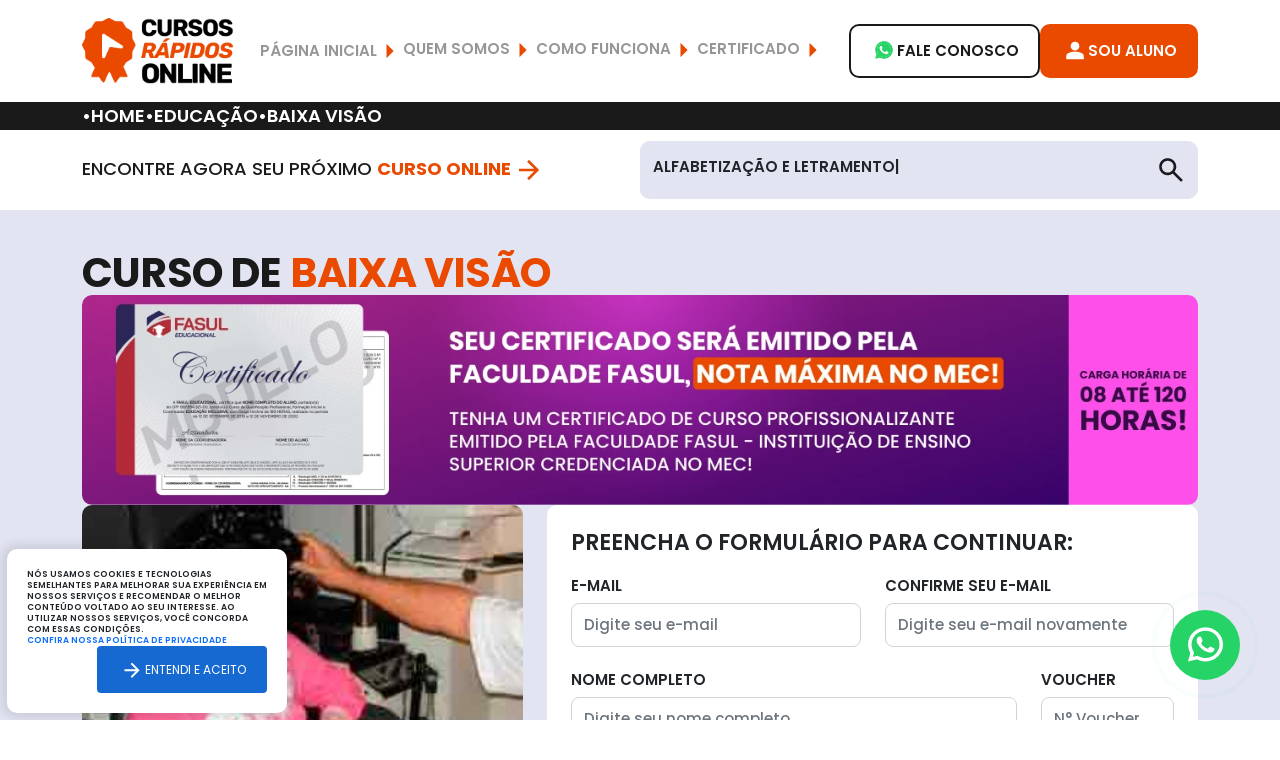

--- FILE ---
content_type: text/html; charset=UTF-8
request_url: https://www.cursosrapidosonline.com.br/curso-extensao-em-baixa-visao
body_size: 31831
content:

<!DOCTYPE html>
<html lang="pt-br">

<head>
    <meta charset="utf-8">
    <meta name="viewport" content="width=device-width, initial-scale=1">
    <link rel="shortcut icon" type="image/x-icon" href="https://www.cursosrapidosonline.com.br/images/favicon.png"/>
    <link rel="icon" type="image/x-icon" href="https://www.cursosrapidosonline.com.br/images/favicon.png"/>
    <meta http-equiv="X-UA-Compatible" content="IE=edge">
    <title>Baixa Visão Online: Aprenda Educação com Flexibilidade</title>
    <meta name="description"
          content="Descubra tudo sobre o Baixa Visão, um dos nossos cursos online mais procurados. Este curso oferece uma aprendizagem aprofundada emEducação,. Acesse o curs..."/>
    <meta name="keywords" content=" Baixa Visão online, curso de Educação a distância, aprender Educação, curso online sobre Educação, inscrição em Baixa Visão, conteúdo do curso Baixa Visão, cursos online em Educação, curso flexível de Baixa Visão, Baixa Visão para Público-alvo, melhores cursos de Educação "/>
        <link rel="canonical" href="https://www.cursosrapidosonline.com.br//curso-extensao-em-baixa-visao"/>
    <meta http-equiv="content-language" content="pt-br">
    <meta http-equiv="content-type" content="text/html; charset=UTF-8"/>
    <meta name="author" content="FASUL EDUCACIONAL"/>
    <meta name="rating" content="general"/>
    <meta name="googlebot" content="index,follow"/>
    <meta name="robots" content="index,follow"/>
    <meta name="revisit-after" content="1 days"/>

    <meta name="author" content="FASUL EDUCACIONAL"/>
    <meta property="og:locale" content="pt_BR"/>
    <meta property="og:type" content="site"/>
    <meta property="og:title" content="Baixa Visão Online: Aprenda Educação com Flexibilidade"/>
    <meta property="og:description" content="Baixa Visão Online: Aprenda Educação com Flexibilidade"/>
    <meta property="og:url" content="https://www.cursosrapidosonline.com.br//curso-extensao-em-baixa-visao"/>
    <meta property="og:site_name" content="FASUL EDUCACIONAL"/>

    <!-- Inclusão Js -->
    <script src="https://www.cursosrapidosonline.com.br/js/bootstrap.bundle.min.js"></script>
    <script src="https://www.cursosrapidosonline.com.br/js/script.js"></script>
    <script src="https://www.cursosrapidosonline.com.br/js/jquery-3.6.3.min.js"></script>
    <script src="https://www.cursosrapidosonline.com.br/js/jquery.form.js"></script>
    <script src="https://www.cursosrapidosonline.com.br/js/jquery.maskedinput.js"></script>

    <!-- Bootstrap CSS -->
    <link href="https://www.cursosrapidosonline.com.br/css/bootstrap.min.css" rel="stylesheet">

    <!-- CSS Customização -->
    <link href="https://www.cursosrapidosonline.com.br/css/stylePrincipal.css?rand=042801"
          rel="stylesheet">


    <script type="application/ld+json">
        {
            "@context": "https://schema.org",
            "@type": "Course",
            "name": "CURSOS RÁPIDOS ONLINE",
            "description": "Descubra tudo sobre o Baixa Visão, um dos nossos cursos online mais procurados. Este curso oferece uma aprendizagem aprofundada emEducação,. Acesse o curso a qualquer hora, de qualquer lugar!",
            "provider": {
                "@type": "Organization",
                "name": "Cursos Rápidos Online",
                "sameAs": "https://www.cursosrapidosonline.com.br"
            },
            "hasCourseInstance": {
                "@type": "CourseInstance",
                "name": "Baixa Visão Online: Aprenda Educação com Flexibilidade",
                "courseMode": "online",
                "url": "https://www.cursosrapidosonline.com.br/curso-extensao-em-baixa-visao",
                "courseWorkload": "PT220H"
            },
            "offers": {
                "@type": "Offer",
                "availability": "http://schema.org/InStock",
                "price": "0.00",
                "priceCurrency": "BRL",
                "url": "https://www.cursosrapidosonline.com.br/curso-extensao-em-baixa-visao",
                "category": "Educação"
            }
        }
    </script>

    <!-- Google tag (gtag.js) -->
    <script async src="https://www.googletagmanager.com/gtag/js?id=AW-664240230">
    </script>
    <script>
        window.dataLayer = window.dataLayer || [];
        function gtag(){dataLayer.push(arguments);}
        gtag('js', new Date());

        gtag('config', 'AW-664240230');
    </script>

    <!-- Google tag ANALYTICS GA4 (gtag.js) -->
    <script src="https://www.googletagmanager.com/gtag/js?id=G-7RLGYQCD1N"></script>
    <script>
        window.dataLayer = window.dataLayer || [];

        function gtag() {
            dataLayer.push(arguments);
        }

        gtag('js', new Date());

        gtag('config', 'G-7RLGYQCD1N');
    </script>

    <script type="text/javascript">
        (function (c, l, a, r, i, t, y) {
            c[a] = c[a] || function () {
                (c[a].q = c[a].q || []).push(arguments)
            };
            t = l.createElement(r);
            t.async = 1;
            t.src = "https://www.clarity.ms/tag/" + i;
            y = l.getElementsByTagName(r)[0];
            y.parentNode.insertBefore(t, y);
        })(window, document, "clarity", "script", "k5g0g1j3ix");
    </script>
</head>

<body>

<script>
    document.addEventListener('DOMContentLoaded', function () {
        // Define a URL base para a busca
        var searchBaseUrl = "https://www.cursosrapidosonline.com.br/busca";

        // Obtém a URL atual
        var currentUrl = window.location.href;

        // Obtém o campo de entrada
        var searchInput = document.getElementById('search-input');

        // Função para redirecionar para a página de busca
        function redirectToSearch(event) {
            // Impede que o evento se propague e acione o comportamento padrão
            event.preventDefault();
            event.stopPropagation();
            window.location.href = searchBaseUrl;
        }

        // Verifica se a URL atual contém a URL de busca (para a lógica de redirecionamento)
        var isOnSearchPage = currentUrl.includes(searchBaseUrl);

        // Aplica o redirecionamento se não estiver na página de busca
        if (!isOnSearchPage) {
            // Adiciona o evento de 'focus' e 'touchstart' ao campo de entrada
            searchInput.addEventListener('focus', redirectToSearch, true);
            searchInput.addEventListener('touchstart', redirectToSearch, true);
        }
    });
</script>

<link href="https://www.cursosrapidosonline.com.br/css/pages/header.css" rel="stylesheet">
<nav class="navbar bg-body-tertiary fixed-top">
    <div class="container-fluid">
        <div class="offcanvas offcanvas-end bg-black" tabindex="-1" id="offcanvasNavbar"
             aria-labelledby="offcanvasNavbarLabel">
            <div class="offcanvas-header justify-content-end">
                <button type="button" class="btn-close btn-close-white" data-bs-dismiss="offcanvas"
                        aria-label="Close"></button>
            </div>
            <div class="offcanvas-body">
                <div class="col-12 d-flex flex-column align-items-end gap-4">
                    <a href="/" class="btn-noline font-field-component c-white text-uppercase">
                        <svg xmlns="http://www.w3.org/2000/svg" width="22" height="23" viewBox="0 0 22 23"
                             fill="none">
                            <path d="M7.5 18L14.5 11L7.5 4L7.5 18Z" fill="#EA4900"/>
                        </svg>
                        <span>Página Inicial</span>
                    </a>

                    <a href="https://www.cursosrapidosonline.com.br/quem-somos" class="btn-noline font-field-component c-white text-uppercase">
                        <svg xmlns="http://www.w3.org/2000/svg" width="22" height="23" viewBox="0 0 22 23"
                             fill="none">
                            <path d="M7.5 18L14.5 11L7.5 4L7.5 18Z" fill="#EA4900"/>
                        </svg>
                        <span>Quem somos</span>
                    </a>

                    <a href="https://www.cursosrapidosonline.com.br/como-funciona" class="btn-noline font-field-component c-white text-uppercase">
                        <svg xmlns="http://www.w3.org/2000/svg" width="22" height="23" viewBox="0 0 22 23"
                             fill="none">
                            <path d="M7.5 18L14.5 11L7.5 4L7.5 18Z" fill="#EA4900"/>
                        </svg>
                        <span>Como funciona</span>
                    </a>
                    <a href="https://www.cursosrapidosonline.com.br/certificado" class="btn-noline font-field-component c-white text-uppercase">
                        <svg xmlns="http://www.w3.org/2000/svg" width="22" height="23" viewBox="0 0 22 23"
                             fill="none">
                            <path d="M7.5 18L14.5 11L7.5 4L7.5 18Z" fill="#EA4900"/>
                        </svg>
                        <span>Certificado</span>
                    </a>

                    
                    <button type="button" class="btn-filled font-field-component text-uppercase" data-bs-toggle="modal" data-bs-target="#modalAluno">
                                            <svg xmlns="http://www.w3.org/2000/svg" width="22" height="23" viewBox="0 0 22 23" fill="none">
                                                <path d="M10.9992 11.5C9.78922 11.5 8.75339 11.0691 7.89172 10.2075C7.03005 9.34579 6.59922 8.30995 6.59922 7.09995C6.59922 5.88995 7.03005 4.85412 7.89172 3.99245C8.75339 3.13078 9.78922 2.69995 10.9992 2.69995C12.2092 2.69995 13.2451 3.13078 14.1067 3.99245C14.9684 4.85412 15.3992 5.88995 15.3992 7.09995C15.3992 8.30995 14.9684 9.34579 14.1067 10.2075C13.2451 11.0691 12.2092 11.5 10.9992 11.5ZM2.19922 20.3V17.22C2.19922 16.5966 2.35964 16.0237 2.68047 15.5012C3.0013 14.9787 3.42755 14.58 3.95922 14.305C5.09589 13.7366 6.25089 13.3104 7.42422 13.0262C8.59755 12.742 9.78922 12.6 10.9992 12.6C12.2092 12.6 13.4009 12.742 14.5742 13.0262C15.7476 13.3104 16.9026 13.7366 18.0392 14.305C18.5709 14.58 18.9971 14.9787 19.318 15.5012C19.6388 16.0237 19.7992 16.5966 19.7992 17.22V20.3H2.19922Z"
                                                      fill="white"/>
                                            </svg>Sou Aluno
                                         </button>
                    <h2 class="component text-end col-12 c-white">Atendimento de SEG A SEX das 08:00 às 21:00 e aos
                        SÁBADOS das 08:00
                        ÀS 17:00</h2>
                    <div class="font-field-component c-gray">
                        <svg xmlns="http://www.w3.org/2000/svg" width="31" height="31" viewBox="0 0 31 31" fill="none">
                            <path d="M24.7772 26.0023C22.3464 26.0023 19.9447 25.4724 17.5722 24.4126C15.1997 23.3527 13.0412 21.8505 11.0965 19.9058C9.15185 17.9612 7.6496 15.8026 6.58976 13.4301C5.52992 11.0576 5 8.65596 5 6.22514C5 5.8751 5.11668 5.5834 5.35004 5.35004C5.5834 5.11668 5.8751 5 6.22514 5H10.9507C11.2229 5 11.466 5.09237 11.6799 5.27711C11.8938 5.46186 12.0202 5.68063 12.0591 5.93344L12.8175 10.0172C12.8564 10.3284 12.8467 10.5909 12.7884 10.8048C12.73 11.0187 12.6231 11.2035 12.4675 11.359L9.63802 14.2177C10.0269 14.9372 10.4888 15.6324 11.0236 16.3033C11.5584 16.9742 12.1466 17.6208 12.7884 18.2431C13.3912 18.846 14.0232 19.4051 14.6844 19.9204C15.3456 20.4357 16.0457 20.9073 16.7846 21.3351L19.5266 18.5932C19.7016 18.4182 19.9301 18.2869 20.2121 18.1994C20.4941 18.1119 20.7712 18.0876 21.0434 18.1265L25.0689 18.9432C25.3411 19.021 25.5648 19.162 25.7398 19.3662C25.9148 19.5704 26.0023 19.7989 26.0023 20.0517V24.7772C26.0023 25.1272 25.8857 25.4189 25.6523 25.6523C25.4189 25.8857 25.1272 26.0023 24.7772 26.0023Z"
                                  fill="white"/>
                        </svg>
                        <a class="c-white" href="tel:(31) 9 8391-2172"
                           target="_blank">(31) 9 8391-2172</a>
                    </div>
                    <a href="https://api.whatsapp.com/send?phone=553183912172&text=Ola,%20Estou%20visitando%20o%20site%20Cursos%20R%C3%A1pidos%20Online,%20e%20gostaria%20de%20falar%20com%20um%20atendente" target="_blank"
                       class="btn-outline font-field-component b-white c-white text-uppercase">
                        <svg xmlns="http://www.w3.org/2000/svg" width="22" height="23" viewBox="0 0 22 23" fill="none">
                            <path fill-rule="evenodd" clip-rule="evenodd"
                                  d="M11.0087 3.91007C12.8885 3.91095 14.6552 4.64389 15.9832 5.97106C17.3113 7.29999 18.0408 9.06578 18.039 10.9439C18.0373 14.8198 14.8846 17.9725 11.007 17.9725C9.8338 17.9717 8.67173 17.6771 7.64819 17.1182L7.05516 16.7951L6.40025 16.9498L4.66758 17.3589L5.09044 15.7878L5.28124 15.083L4.91683 14.4505C4.30253 13.3873 3.97742 12.1718 3.9783 10.937C3.98006 7.06287 7.13365 3.91007 11.0087 3.91007ZM7.313 7.15539C7.51454 6.93537 7.75218 6.88036 7.89915 6.88036H7.90899C8.05178 6.88036 8.19382 6.88036 8.31857 6.88552C8.47522 6.89168 8.64904 6.90017 8.81361 7.2654C9.00899 7.70016 9.4363 8.78492 9.49087 8.89494C9.54543 9.00495 9.58282 9.13388 9.50978 9.27997C9.43673 9.42607 9.39888 9.51761 9.28975 9.6461C9.17974 9.7746 9.06001 9.93257 8.96144 10.0311C8.85143 10.1403 8.73585 10.2606 8.86346 10.4798C8.99196 10.6998 9.43259 11.4176 10.0856 11.9993C10.9252 12.7474 11.6326 12.9799 11.8527 13.0908C12.0727 13.2008 12.2003 13.1811 12.3288 13.0341C12.4573 12.888 12.8771 12.3947 13.0232 12.1746C13.1693 11.9546 13.3168 11.9916 13.5183 12.0646C13.7198 12.1377 14.7998 12.668 15.0189 12.778C15.2389 12.888 15.3855 12.9426 15.44 13.0341C15.4946 13.1247 15.4942 13.5661 15.3111 14.0792C15.1281 14.5923 14.2308 15.0865 13.8277 15.1226C13.4246 15.1595 13.0478 15.3039 11.1926 14.5725C8.95982 13.6924 7.54933 11.4045 7.4402 11.2584L7.43806 11.2556C7.32039 11.0984 6.54292 10.06 6.54292 8.98604C6.54292 7.90529 7.11146 7.37453 7.313 7.15539Z"
                                  fill="#25D366"/>
                            <path fill-rule="evenodd" clip-rule="evenodd"
                                  d="M2.21813 10.937C2.21989 6.09126 6.16464 2.1499 11.0104 2.1499C13.362 2.15078 15.5679 3.06584 17.2277 4.72656C18.8876 6.38816 19.801 8.59665 19.7992 10.9456C19.7966 15.7905 15.8535 19.7327 11.0087 19.7327H11.0052C9.53373 19.7318 8.08824 19.3641 6.8042 18.6635L2.19922 19.7516L3.39215 15.3306C2.62295 13.9981 2.21725 12.486 2.21813 10.937ZM15.9832 5.97106C14.6552 4.64389 12.8885 3.91095 11.0087 3.91007C7.13365 3.91007 3.98006 7.06287 3.9783 10.937C3.97742 12.1718 4.30253 13.3873 4.91683 14.4505L5.28124 15.083L5.09044 15.7878L4.66758 17.3589L6.40025 16.9498L7.05516 16.7951L7.64819 17.1182C8.67173 17.6771 9.8338 17.9717 11.007 17.9725C14.8846 17.9725 18.0373 14.8198 18.039 10.9439C18.0408 9.06578 17.3113 7.29999 15.9832 5.97106Z"
                                  fill="#25D366"/>
                        </svg>
                        Fale Conosco
                    </a>
                </div>
            </div>
        </div>
    </div>
</nav>
<header class="">
    <div class="bg-orange header__head">
        <div class="container">
            <div class="header__head-content">
                <lord-icon src="https://cdn.lordicon.com/mwikjdwh.json" duration="5s" trigger="loop" state="loop-clock"
                           colors="primary:#ffffff" style="width:22px;height:22px">
                </lord-icon>
                <p class="c-white">
                    Ganhe +5 cursos com Certificados totalmente grátis! | 00:<span id="contador">26:40</span>
                </p>
            </div>
        </div>
    </div>
    <div class="container">
        <div class="header__main">
            <div class="d-flex gap-2">
                <nav class="navbar btn-mobile">
                    <button class="navbar-toggler" type="button" data-bs-toggle="offcanvas"
                            data-bs-target="#offcanvasNavbar" aria-controls="offcanvasNavbar"
                            aria-label="Toggle navigation">
                        <svg xmlns="http://www.w3.org/2000/svg" width="25" height="21" viewBox="0 0 25 21" fill="none">
                            <rect y="0.142578" width="24.7908" height="3.09885" fill="black"/>
                            <rect y="8.66431" width="24.7908" height="3.09885" fill="black"/>
                            <rect y="17.1863" width="24.7908" height="3.09885" fill="black"/>
                        </svg>
                    </button>
                </nav>
                <a href="/" class="header__logo">
                    <img src="https://www.cursosrapidosonline.com.br/images/logo.webp" class="header__logo-img"
                         alt="Logo CROL"/>
                </a>
            </div>
            <ul class="nav nav-pills header__nav">
                <li>
                    <a href="/" aria-current="page">
                        <button type="button" class="btn-noline font-field-component text-uppercase">
                            <span>Página Inicial</span>
                            <svg xmlns="http://www.w3.org/2000/svg" width="22" height="23" viewBox="0 0 22 23"
                                 fill="none">
                                <path d="M7.5 18L14.5 11L7.5 4L7.5 18Z" fill="#EA4900"/>
                            </svg>
                        </button>
                    </a>
                </li>
                <li>
                    <a href="https://www.cursosrapidosonline.com.br/quem-somos" class="d-flex gap-1 btn-noline font-field-component text-uppercase">
                        <span>Quem somos</span>
                        <svg xmlns="http://www.w3.org/2000/svg" width="22" height="23" viewBox="0 0 22 23"
                             fill="none">
                            <path d="M7.5 18L14.5 11L7.5 4L7.5 18Z" fill="#EA4900"/>
                        </svg>
                    </a>
                </li>
                <li>
                    <a href="https://www.cursosrapidosonline.com.br/como-funciona" class="d-flex gap-1 btn-noline font-field-component text-uppercase">
                        <span>Como Funciona</span>
                        <svg xmlns="http://www.w3.org/2000/svg" width="22" height="23" viewBox="0 0 22 23"
                             fill="none">
                            <path d="M7.5 18L14.5 11L7.5 4L7.5 18Z" fill="#EA4900"/>
                        </svg>
                    </a>
                </li>
                <li>
                    <a href="https://www.cursosrapidosonline.com.br/certificado" class="d-flex gap-1 btn-noline font-field-component text-uppercase">
                        <span>Certificado</span>
                        <svg xmlns="http://www.w3.org/2000/svg" width="22" height="23" viewBox="0 0 22 23"
                             fill="none">
                            <path d="M7.5 18L14.5 11L7.5 4L7.5 18Z" fill="#EA4900"/>
                        </svg>
                    </a>
                </li>
            </ul>
            <div class="d-flex gap-2">
                <a href="https://api.whatsapp.com/send?phone=553183912172&text=Ola,%20Estou%20visitando%20o%20site%20Cursos%20R%C3%A1pidos%20Online,%20e%20gostaria%20de%20falar%20com%20um%20atendente" target="_blank" class="btn-outline font-field-component text-uppercase">
                    <svg xmlns="http://www.w3.org/2000/svg" width="22" height="23" viewBox="0 0 22 23" fill="none">
                        <path fill-rule="evenodd" clip-rule="evenodd"
                              d="M11.0087 3.91007C12.8885 3.91095 14.6552 4.64389 15.9832 5.97106C17.3113 7.29999 18.0408 9.06578 18.039 10.9439C18.0373 14.8198 14.8846 17.9725 11.007 17.9725C9.8338 17.9717 8.67173 17.6771 7.64819 17.1182L7.05516 16.7951L6.40025 16.9498L4.66758 17.3589L5.09044 15.7878L5.28124 15.083L4.91683 14.4505C4.30253 13.3873 3.97742 12.1718 3.9783 10.937C3.98006 7.06287 7.13365 3.91007 11.0087 3.91007ZM7.313 7.15539C7.51454 6.93537 7.75218 6.88036 7.89915 6.88036H7.90899C8.05178 6.88036 8.19382 6.88036 8.31857 6.88552C8.47522 6.89168 8.64904 6.90017 8.81361 7.2654C9.00899 7.70016 9.4363 8.78492 9.49087 8.89494C9.54543 9.00495 9.58282 9.13388 9.50978 9.27997C9.43673 9.42607 9.39888 9.51761 9.28975 9.6461C9.17974 9.7746 9.06001 9.93257 8.96144 10.0311C8.85143 10.1403 8.73585 10.2606 8.86346 10.4798C8.99196 10.6998 9.43259 11.4176 10.0856 11.9993C10.9252 12.7474 11.6326 12.9799 11.8527 13.0908C12.0727 13.2008 12.2003 13.1811 12.3288 13.0341C12.4573 12.888 12.8771 12.3947 13.0232 12.1746C13.1693 11.9546 13.3168 11.9916 13.5183 12.0646C13.7198 12.1377 14.7998 12.668 15.0189 12.778C15.2389 12.888 15.3855 12.9426 15.44 13.0341C15.4946 13.1247 15.4942 13.5661 15.3111 14.0792C15.1281 14.5923 14.2308 15.0865 13.8277 15.1226C13.4246 15.1595 13.0478 15.3039 11.1926 14.5725C8.95982 13.6924 7.54933 11.4045 7.4402 11.2584L7.43806 11.2556C7.32039 11.0984 6.54292 10.06 6.54292 8.98604C6.54292 7.90529 7.11146 7.37453 7.313 7.15539Z"
                              fill="#25D366"/>
                        <path fill-rule="evenodd" clip-rule="evenodd"
                              d="M2.21813 10.937C2.21989 6.09126 6.16464 2.1499 11.0104 2.1499C13.362 2.15078 15.5679 3.06584 17.2277 4.72656C18.8876 6.38816 19.801 8.59665 19.7992 10.9456C19.7966 15.7905 15.8535 19.7327 11.0087 19.7327H11.0052C9.53373 19.7318 8.08824 19.3641 6.8042 18.6635L2.19922 19.7516L3.39215 15.3306C2.62295 13.9981 2.21725 12.486 2.21813 10.937ZM15.9832 5.97106C14.6552 4.64389 12.8885 3.91095 11.0087 3.91007C7.13365 3.91007 3.98006 7.06287 3.9783 10.937C3.97742 12.1718 4.30253 13.3873 4.91683 14.4505L5.28124 15.083L5.09044 15.7878L4.66758 17.3589L6.40025 16.9498L7.05516 16.7951L7.64819 17.1182C8.67173 17.6771 9.8338 17.9717 11.007 17.9725C14.8846 17.9725 18.0373 14.8198 18.039 10.9439C18.0408 9.06578 17.3113 7.29999 15.9832 5.97106Z"
                              fill="#25D366"/>
                    </svg>
                    Fale Conosco
                </a>

                <button type="button" class="btn-filled font-field-component text-uppercase" data-bs-toggle="modal" data-bs-target="#modalAluno">
                                            <svg xmlns="http://www.w3.org/2000/svg" width="22" height="23" viewBox="0 0 22 23" fill="none">
                                                <path d="M10.9992 11.5C9.78922 11.5 8.75339 11.0691 7.89172 10.2075C7.03005 9.34579 6.59922 8.30995 6.59922 7.09995C6.59922 5.88995 7.03005 4.85412 7.89172 3.99245C8.75339 3.13078 9.78922 2.69995 10.9992 2.69995C12.2092 2.69995 13.2451 3.13078 14.1067 3.99245C14.9684 4.85412 15.3992 5.88995 15.3992 7.09995C15.3992 8.30995 14.9684 9.34579 14.1067 10.2075C13.2451 11.0691 12.2092 11.5 10.9992 11.5ZM2.19922 20.3V17.22C2.19922 16.5966 2.35964 16.0237 2.68047 15.5012C3.0013 14.9787 3.42755 14.58 3.95922 14.305C5.09589 13.7366 6.25089 13.3104 7.42422 13.0262C8.59755 12.742 9.78922 12.6 10.9992 12.6C12.2092 12.6 13.4009 12.742 14.5742 13.0262C15.7476 13.3104 16.9026 13.7366 18.0392 14.305C18.5709 14.58 18.9971 14.9787 19.318 15.5012C19.6388 16.0237 19.7992 16.5966 19.7992 17.22V20.3H2.19922Z"
                                                      fill="white"/>
                                            </svg>Sou Aluno
                                         </button>
            </div>
        </div>
    </div>
</header>
<div class="bg-black">
    <div class="container">
        <div class="header__breadcrumbs">
            <a class="header__breadcrumb-link" href="https://www.cursosrapidosonline.com.br/"><p class="header__breadcrumb c-white"><span>•</span> Home</p></a><a class="header__breadcrumb-link" href="https://www.cursosrapidosonline.com.br/categoria/educacao"><p class="header__breadcrumb c-white"><span>•</span>Educação</p></a><a class="header__breadcrumb-link" href="#"><p class="header__breadcrumb c-white"><span>•</span>Baixa Visão</p></a>        </div>
    </div>
</div>
<div class="container-fluid bgbusca">
    <div class="container">
        <div class="header__search">
            <p class="c-black header__search-text">Encontre agora seu próximo <a href="/todos-os-cursos"
                                                                                 class="c-orange font-bold">Curso Online
                    <svg xmlns="http://www.w3.org/2000/svg" width="28" height="28" viewBox="0 0 28 28" fill="#ea4900">
                        <path d="M19.2187 12.75L12.2187 5.75L14 4L24 14L14 24L12.2187 22.25L19.2187 15.25L4 15.25L4 12.75L19.2187 12.75Z"
                              fill=""/>
                    </svg>
                </a>
            </p>
            <div class="input-group header__search-input">
                <div class="form-floating">
                    <input type="text" class="form-control search__input font-field-component" id="search-input"
                           placeholder="Qual curso você procura">
                    <label class="font-field-component" for="floatingInputGroup1" id="text-search">Qual curso você
                        procura?</label>
                </div>
                <span class="btn-search lupa-search">
                    <svg xmlns="http://www.w3.org/2000/svg" width="24" height="24" viewBox="0 0 60 61" fill="none">
                        <path d="M55.3333 60.5L34.3333 39.5C32.6667 40.8333 30.75 41.8889 28.5833 42.6667C26.4167 43.4444 24.1111 43.8333 21.6667 43.8333C15.6111 43.8333 10.4861 41.7361 6.29167 37.5417C2.09722 33.3472 0 28.2222 0 22.1667C0 16.1111 2.09722 10.9861 6.29167 6.79167C10.4861 2.59722 15.6111 0.5 21.6667 0.5C27.7222 0.5 32.8472 2.59722 37.0417 6.79167C41.2361 10.9861 43.3333 16.1111 43.3333 22.1667C43.3333 24.6111 42.9444 26.9167 42.1667 29.0833C41.3889 31.25 40.3333 33.1667 39 34.8333L60 55.8333L55.3333 60.5ZM21.6667 37.1667C25.8333 37.1667 29.375 35.7083 32.2917 32.7917C35.2083 29.875 36.6667 26.3333 36.6667 22.1667C36.6667 18 35.2083 14.4583 32.2917 11.5417C29.375 8.625 25.8333 7.16667 21.6667 7.16667C17.5 7.16667 13.9583 8.625 11.0417 11.5417C8.125 14.4583 6.66667 18 6.66667 22.1667C6.66667 26.3333 8.125 29.875 11.0417 32.7917C13.9583 35.7083 17.5 37.1667 21.6667 37.1667Z"
                              fill="#1C1B1F"/>
                    </svg>
                </span>
                <span class="btn-search clean-search" style="display: none;">
                    <svg xmlns="http://www.w3.org/2000/svg" width="30" height="30" viewBox="0 0 30 30" fill="none">
                        <mask id="mask0_962_21233" style="mask-type:alpha" maskUnits="userSpaceOnUse" x="0" y="0"
                              width="30"
                              height="30">
                        <rect width="30" height="30" fill="#D9D9D9"/>
                        </mask>
                        <g mask="url(#mask0_962_21233)">
                        <path d="M8 23.75L6.25 22L13.25 15L6.25 8L8 6.25L15 13.25L22 6.25L23.75 8L16.75 15L23.75 22L22 23.75L15 16.75L8 23.75Z"
                              fill="#1C1B1F"/>
                        </g>
                    </svg>
                </span>
            </div>
        </div>
    </div>
</div>
<div class="offcanvas offcanvas-end text-bg-dark" tabindex="-1" id="offcanvasDarkNavbar"
     aria-labelledby="offcanvasDarkNavbarLabel">
    <div class="offcanvas-header">
        <h5 class="offcanvas-title" id="offcanvasDarkNavbarLabel">Dark offcanvas</h5>
        <button type="button" class="btn-close btn-close-white" data-bs-dismiss="offcanvas" aria-label="Close"></button>
    </div>
    <div class="offcanvas-body">
        <ul class="navbar-nav justify-content-end flex-grow-1 pe-3">
            <li class="nav-item">
                <a class="nav-link active" aria-current="page" href="#">Home</a>
            </li>
            <li class="nav-item">
                <a class="nav-link" href="#">Link</a>
            </li>
            <li class="nav-item dropdown">
                <a class="nav-link dropdown-toggle" href="#" role="button" data-bs-toggle="dropdown"
                   aria-expanded="false">
                    Dropdown
                </a>
                <ul class="dropdown-menu dropdown-menu-dark">
                    <li><a class="dropdown-item" href="#">Action</a></li>
                    <li><a class="dropdown-item" href="#">Another action</a></li>
                    <li>
                        <hr class="dropdown-divider">
                    </li>
                    <li><a class="dropdown-item" href="#">Something else here</a></li>
                </ul>
            </li>
        </ul>
        <form class="d-flex mt-3" role="search">
            <input class="form-control me-2" type="search" placeholder="Search" aria-label="Search">
            <button class="btn btn-success" type="submit">Search</button>
        </form>
    </div>
</div>

<script>
    const pagBusca = 'https://www.cursosrapidosonline.com.br/busca';

    document.addEventListener('DOMContentLoaded', function () {
        let tempoRestante = 1600;

        setTimeout(function () {
            var lordIcon = document.querySelector('lord-icon');
            var playerInstance = lordIcon.playerInstance;

            if (playerInstance) {
                playerInstance.speed = 0.1;
            }
        }, 400);

        function formatarTempo(tempo) {
            const minutos = Math.floor(tempo / 60);
            const segundos = tempo % 60;
            return `${minutos}:${segundos < 10 ? '0' : ''}${segundos}`;
        }

        function atualizarContador() {
            const contadorElement = document.getElementById("contador");
            contadorElement.textContent = formatarTempo(tempoRestante);

            if (tempoRestante === 0) {
                contadorElement.textContent = "00:00";
            } else {
                tempoRestante--;
            }
        }

        atualizarContador();
        setInterval(atualizarContador, 1000);


        $('.header__search-input').on('click', function () {
            if (window.location.href !== pagBusca) {
                window.location.href = pagBusca;
            }
        });

        if (window.location.href === pagBusca) {
            const searchInput = document.getElementById('search-input');
            searchInput.focus();
        } else {
            const textElement = document.getElementById('text-search');
            let texts = [
                'Direito Público',
                'Gestão em Saúde Pública',
                'Marketing e Varejo',
                'História da Arte',
                'Gestão Empresarial',
                'Alfabetização e Letramento',
                'Fisiologia do Esporte',
            ];

            function shuffleArray(array) {
                for (let i = array.length - 1; i > 0; i--) {
                    const j = Math.floor(Math.random() * (i + 1));
                    [array[i], array[j]] = [array[j], array[i]];
                }
                return array;
            }

            texts = shuffleArray(texts);

            let textIndex = 0;
            let charIndex = 0;

            function type() {
                const currentText = texts[textIndex];
                const textLength = currentText.length;

                if (charIndex < textLength) {
                    textElement.innerHTML = currentText.substring(0, charIndex + 1) + '|';
                    charIndex++;
                    setTimeout(type, 100);
                } else {
                    setTimeout(erase, 1000);
                }
            }

            function erase() {
                if (charIndex >= 0) {
                    textElement.innerHTML = texts[textIndex].substring(0, charIndex) + '|';
                    charIndex--;
                    setTimeout(erase, 50);
                } else {
                    textIndex = (textIndex + 1) % texts.length;
                    charIndex = 0;
                    setTimeout(type, 1000);
                }
            }

            type();
        }
    });

</script><div class="modal fade" id="modalAlerta" tabindex="-1" aria-labelledby="exampleModalLabel" aria-hidden="true">
                    <div class="modal-dialog modal-dialog-centered">
                        <div class="modal-content dModal-validate-content">
                            <div class="modal-header dModal-validate-header">
                                <img src="https://www.cursosrapidosonline.com.br/images/logo-modal.png" class="dLogo-modal" alt="Logo Modal" />
                                <button type="button" class="btn-close dModal-validate-close" data-bs-dismiss="modal" aria-label="Close">X</button>
                            </div>
                            <div class="modal-body dModal-validate-body">
                                <div style="text-transform: uppercase;" id="resultModalAlerta"></div>
                            </div>
                            <div class="modal-footer dModal-validate-footer">
                                <button type="button" class="btn btn-primary dModal-validate-close-btn" data-bs-dismiss="modal">FECHAR</button>
                            </div>
                        </div>
                    </div>
                </div>
<div class="conteudoPrincipal">
    
<link href="https://www.cursosrapidosonline.com.br/css/pages/curso.css" rel="stylesheet">
<script>
    if (window.innerWidth <= 480) {
        var style = document.createElement('style');
        style.innerHTML = `
        .btn-whatsapp-pulse-border.btn-whatsapp-pulse-border {
            bottom: 80px;
            right: 5px;
            animation-play-state: paused;
        }
    `;
        document.head.appendChild(style);
    }
</script>

<script src="https://apis.google.com/js/platform.js" async defer></script>
<meta name="google-signin-client_id" content="SEU_CLIENT_ID.apps.googleusercontent.com">

<div class="bg-light component-big">
    <div class="container container-big">
        <h1 class="c-black titCurs">Curso de <span class="c-orange">Baixa Visão</span></h1>

        <div class="d-flex col-lg-12 col-md-12 col-sm-12">
            <img src="https://www.cursosrapidosonline.com.br/images/banner-certificado.webp"
                 alt="Seu Certificado emitido pela Faculdade FASUL, Nota Máxima no MEC! Carga Horária de 10 até 40 Horas!"
                 class="mw-100 col-12 display-gg display-g display-m br-10">

            <img src="https://www.cursosrapidosonline.com.br/images/banner-certificado-mobile.webp"
                 alt="Seu Certificado emitido pela Faculdade FASUL, Nota Máxima no MEC! Carga Horária de 10 até 40 Horas!"
                 class="mw-100 col-12 display-p br-10">
        </div>
        <div class="d-flex flexMbColumn">
            <div class="course-details col-md-5 pe-4">
                <div class="d-flex justify-content-center align-items-center">
                    <img src="https://www.cursosrapidosonline.com.br/curso/images/8240e2019fcb3e3fc299ec05cfac97f6.jpg"
                         alt="Baixa Visão" class="br-10 mw-100 col-12">
                </div>
                <div class="d-flex align-items-center gap-2 rating-star pt-2 pb-2">
                    <p class="c-black">4.7</p>
                    <svg xmlns="http://www.w3.org/2000/svg" width="81" height="24" viewBox="0 0 81 14" fill="none">
                        <path d="M7.02348 0.394531L8.5087 4.96558H13.315L9.42662 7.79064L10.9118 12.3617L7.02348 9.53662L3.13512 12.3617L4.62034 7.79064L0.731978 4.96558H5.53826L7.02348 0.394531Z"
                              fill="#EA4900"></path>
                        <path d="M23.8633 0.394531L25.3485 4.96558H30.1548L26.2665 7.79064L27.7517 12.3617L23.8633 9.53662L19.975 12.3617L21.4602 7.79064L17.5718 4.96558H22.3781L23.8633 0.394531Z"
                              fill="#EA4900"></path>
                        <path d="M40.7012 0.394531L42.1864 4.96558H46.9927L43.1044 7.79064L44.5896 12.3617L40.7012 9.53662L36.8129 12.3617L38.2981 7.79064L34.4097 4.96558H39.216L40.7012 0.394531Z"
                              fill="#EA4900"></path>
                        <path d="M57.5411 0.394531L59.0263 4.96558H63.8326L59.9442 7.79064L61.4294 12.3617L57.5411 9.53662L53.6527 12.3617L55.1379 7.79064L51.2496 4.96558H56.0558L57.5411 0.394531Z"
                              fill="#EA4900"></path>
                        <path d="M74.3789 0.394531L75.8642 4.96558H80.6705L76.7821 7.79064L78.2673 12.3617L74.3789 9.53662L70.4906 12.3617L71.9758 7.79064L68.0874 4.96558H72.8937L74.3789 0.394531Z"
                              fill="#EA4900"></path>
                    </svg>
                    <p class="c-gray">4433 avaliações</p>
                </div>
                <div class="d-flex gap-1 flex-wrap">
                    <span class="flagBlack">10h a 120h</span>
                    <span class="flagBlack">Online</span>
                    <span class="flagBlack">Nota 5 MEC</span>
                    <span class="flagBlack">Certificado FASUL</span>
                </div>
                <p class="c-gray pt-2">Proporcionar noções básicas para futuras capacitações de profissionais em baixa visão.</p>
            </div>
            <div class="col-md-7">
                <div class="container bg-white p-4 br-1" id="ancora-form">
                    <h2 class="d-flex justify-content-between">Preencha o formulário para continuar:
                    </h2>
                    <form class="needs-validation row p-0 gap-1 gap-md-0" method="post" novalidate>
                                                    <div class="col-lg-6 col-12 mb-1">
                                <input type="hidden" id="curso" value="1535">
                                <label for="email" class="form-label font-field-component">E-mail</label>
                                <input type="email" class="form-control font-field-component " id="email" name="email"
                                       placeholder="Digite seu e-mail" required>
                            </div>
                            <div class="col-lg-6 col-12 mb-1">
                                <label for="email-confirm" class="form-label font-field-component">Confirme seu
                                    E-mail</label>
                                <input type="email" class="form-control font-field-component " id="emailConfirm"
                                       name="email_confirm" placeholder="Digite seu e-mail novamente" required>
                            </div>
                            <div class="col-lg-9 col-12 mb-3">
                                <label for="name" class="form-label font-field-component">Nome completo</label>
                                <input type="text" class="form-control font-field-component " id="nome"
                                       name="nome_completo"
                                       placeholder="Digite seu nome completo" required>
                            </div>
                            <div class="col-lg-3 col-12 mb-3">
                                <label for="name" class="form-label font-field-component">Voucher</label>
                                <input type="text" class="form-control font-field-component classCodVoucher"
                                       id="voucher" maxlength="6" data-tipo="ch"
                                       name="voucher" placeholder="N° Voucher" required>
                            </div>
                            <div class="col-lg-6 col-12 mb-1">
                                <label for="tel" class="form-label font-field-component">WhatsApp (DDD)</label>
                                <input type="tel" class="form-control font-field-component " id="tel" name="whatsapp"
                                       placeholder="Digite seu telefone" required>
                            </div>
                            <div class="col-lg-6 col-12 input-info-container mb-3 cargaHoraria">

                                <label id="textoCargaHoraria" class="form-label font-field-component text-nowrap">
                                    Selecione a Carga horária:                                </label>
                                <div id="selectCargaHoraria">
                                    <select class="form-control" id="ch" name="ch">
                                        <option value="10">10 HORAS</option>
                                        <option value="20">20 HORAS</option>
                                        <option value="30">30 HORAS</option>
                                        <option value="40" selected>40 HORAS</option>
                                        <option value="50">50 HORAS</option>
                                        <option value="60">60 HORAS</option>
                                        <option value="70">70 HORAS</option>
                                        <option value="80">80 HORAS</option>
                                        <option value="90">90 HORAS</option>
                                        <option value="100">100 HORAS</option>
                                        <option value="110">110 HORAS</option>
                                        <option value="120">120 HORAS</option>
                                    </select>
                                </div>
                                <!--<input type="number" class="form-control font-field-component " id="ch" min="8" max=""
                                       name="carga_horaria" value=""
                                       placeholder="Digite aqui a carga horária" min="8" max="250" required>-->

                                <a id="aviso-auto" tabindex="0" class="infoCurso" role="button" data-bs-trigger="focus"
                                   data-bs-toggle="popover" data-bs-placement="bottom"
                                   data-bs-content="A Carga Horária informada será apresentada no certificado quando solicitado após a conclusão do curso.">
                                    <svg xmlns="http://www.w3.org/2000/svg" width="28" height="28" fill="gray"
                                         class="bi bi-info-circle-fill " viewBox="0 0 16 16">
                                        <path d="M8 16A8 8 0 1 0 8 0a8 8 0 0 0 0 16zm.93-9.412-1 4.705c-.07.34.029.533.304.533.194 0 .487-.07.686-.246l-.088.416c-.287.346-.92.598-1.465.598-.703 0-1.002-.422-.808-1.319l.738-3.468c.064-.293.006-.399-.287-.47l-.451-.081.082-.381 2.29-.287zM8 5.5a1 1 0 1 1 0-2 1 1 0 0 1 0 2z"></path>
                                    </svg>
                                </a>
                            </div>
                            <div class="mb-3">
                                <label class="form-check-label" for="terms">Ao se matricular no curso você confirma
                                    estar
                                    ciente e conforme os <a class="c-link" data-bs-toggle="modal"
                                                            data-bs-target="#modalTermos">Termos de
                                        Serviços</a> educacionais
                                    deste site.</label>
                            </div>
                                                <div class="d-flex gap-3 flex-lg-row justify-content-end flex-column curso-mobile-fixed">
                            <button type="button" class="btn-filled font-field" id="btnMatricular">
                                <svg xmlns="http://www.w3.org/2000/svg" width="32" height="33" viewBox="0 0 32 33"
                                     fill="none">
                                    <path d="M21.2187 15.5286L14.2187 8.52856L16 6.77856L26 16.7786L16 26.7786L14.2187 25.0286L21.2187 18.0286L6 18.0286L6 15.5286L21.2187 15.5286Z"
                                          fill="white"/>
                                </svg>
                                Matricule-se já!
                            </button>
                        </div>
                    </form>
                </div>
            </div>
        </div>
        <div class="d-flex col-lg-12 col-md-12 col-sm-12">
            <img src="https://www.cursosrapidosonline.com.br/images/banner-campanha-horizontal.webp"
                 alt="Seu Certificado emitido pela Faculdade FASUL, Nota Máxima no MEC! Carga Horária de 10 até 40 Horas!"
                 class="mw-100 col-12 display-gg display-g display-m br-10">

            <img src="https://www.cursosrapidosonline.com.br/images/banner-campanha-horizontal-mob.webp"
                 alt="Seu Certificado emitido pela Faculdade FASUL, Nota Máxima no MEC! Carga Horária de 10 até 40 Horas!"
                 class="mw-100 col-12 display-p br-10">
        </div>
        <div class="accordion" id="faqAccordion">
            <div class="accordion-item">
                <h2 class="accordion-header" id="headingOne">
                    <button class="accordion-button collapsed gapinfo" type="button" data-bs-toggle="collapse"
                            data-bs-target="#collapseOne" aria-expanded="false" aria-controls="collapseOne">

                        <h1 class="component c-black"><h2 class="component">•VER CONTEÚDO PROGRAMÁTICO</h1>
                    </button>
                </h2>
                <div id="collapseOne" class="accordion-collapse collapse" aria-labelledby="headingOne"
                     data-bs-parent="#faqAccordion">
                    <div class="accordion-body">
                        <h1 class="component c-gray">
                            • Conceito de baixa visão<br><br>• Adaptações ambientais e recursos ópticos<br><br>• Estimulação da baixa visão na família e na escola<br><br>• Recursos pedagógicos <br><br>• Conhecendo a Deficiência Visual: cegueira e baixa visão<br><br>• Consequências da Deficiência Visual<br><br>• Suportes para o Aluno com Deficiência Visual<br><br>• Sistema Braille<br><br>• Complementações Curriculares Específicas para a Educação de Alunos Cegos<br><br>• Ensino da Língua Portuguesa e Ensino da Matemática<br><br>                        </h1>
                    </div>
                </div>
            </div>
        </div>
    </div>
</div>
<div class="bg-white component-big pt-0">
    <div class="container mt-5">
        <div class="row">
            <div class="col-md-6">
                <!-- Adicione seu vídeo ou imagem aqui -->
                <div class="embed-responsive embed-responsive-16by9">
                    <iframe width="560" height="340" src="https://www.youtube.com/embed/WcWiQ3U1qtA?si=ZJXQ0EQSSG-9XLOJ"
                            title="YouTube video player" frameborder="0"
                            allow="accelerometer; autoplay; clipboard-write; encrypted-media; gyroscope; picture-in-picture; web-share"
                            allowfullscreen></iframe>
                </div>
            </div>
            <div class="col-md-6">
                <h2 class="c-black">Com o Cursos Rápidos Online, você pode aprender a qualquer hora e em qualquer lugar
                    com acesso à internet!</h2>
                <p class="c-gray p30-0">Através da plataforma Cursos Rápidos Online, proporcionamos a você a
                    flexibilidade de aprendizado sem limites de tempo ou localização. Com acesso à internet, você tem a
                    liberdade de aprimorar seus conhecimentos quando e onde preferir!</p>
                <!-- <button type="button" class="btn-outline font-field-component">
                    <svg xmlns="http://www.w3.org/2000/svg" width="22" height="23" viewBox="0 0 22 23" fill="none">
                        <path d="M8.6249 14.375L13.8748 11.0001L8.6249 7.62517V14.375ZM10.4999 18.5C9.46238 18.5 8.4874 18.3031 7.57491 17.9094C6.66243 17.5156 5.8687 16.9812 5.19371 16.3063C4.51872 15.6313 3.98436 14.8375 3.59061 13.9251C3.19687 13.0126 3 12.0376 3 11.0001C3 9.96262 3.19687 8.98764 3.59061 8.07516C3.98436 7.16268 4.51872 6.36894 5.19371 5.69395C5.8687 5.01897 6.66243 4.4846 7.57491 4.09086C8.4874 3.69712 9.46238 3.50024 10.4999 3.50024C11.5373 3.50024 12.5123 3.69712 13.4248 4.09086C14.3373 4.4846 15.131 5.01897 15.806 5.69395C16.481 6.36894 17.0154 7.16268 17.4091 8.07516C17.8028 8.98764 17.9997 9.96262 17.9997 11.0001C17.9997 12.0376 17.8028 13.0126 17.4091 13.9251C17.0154 14.8375 16.481 15.6313 15.806 16.3063C15.131 16.9812 14.3373 17.5156 13.4248 17.9094C12.5123 18.3031 11.5373 18.5 10.4999 18.5Z"
                              fill="#EA4900"/>
                    </svg>
                    Ver Vídeo
                </button> -->
            </div>
        </div>
        <hr class="hrCurso">
        <div class="row">
            <div class="col-12 d-flex bgCertCur">
                <div class="col-lg-6 col-md-6 certtxtAlgnCur">
                    <h2>Seu Certificado Emitido pela Faculdade FASUL, <span class="c-orange">nota máxima no MEC!</span>
                    </h2>
                    <p>Conte com a qualidade dos Certificados da Faculdade FASUL Educacional. Uma instituição de ensino
                        superior avaliada com nota máxima pelo MEC!</p>
                </div>
                <div class="col-lg-6  col-md-6  col-sm-12">
                    <div class="d-flex justify-content-end align-items-end">
                        <img src="https://www.cursosrapidosonline.com.br/images/certificado-curso.webp"
                             alt="Certificado Curso" class="mw-100">
                    </div>
                </div>
            </div>
        </div>
        <h2 class="titleValorAcademico mt-4">OS CURSOS DA ÁREA DE EDUCAÇÃO DESTE SITE NÃO TEM VALOR ACADÊMICO, NEM CREDENCIA O ALUNO(A) A EXERCER A PROFISSÃO CORRELATA AO CURSO.</h2>    </div>
</div>
<div class="bg-light component-big">
    <div class="container container-big">
        <div class="d-flex justify-content-between align-items-center">
            <div class="d-flex">
                <div class="container my-5">
                    <div class="objetivos d-flex justify-content-between align-items-center flexMbColumn">
                        <div>
                            <h1 class="c-black h1objt">Objetivos do <span class="c-orange">Curso Rápido Online</span>
                            </h1>

                            <div class="bgBluemb">
                                <p>Cursos Rápidos Online são uma ótima oportunidade para quem quer aprender uma nova
                                    habilidade ou se aperfeiçoar. Além de serem mais convenientes, cursos online
                                    oferecem acesso a um conteúdo mais rico e atualizado.</p>
                            </div>
                        </div>
                    </div>
                </div>
            </div>
        </div>
    </div>
</div>
<div class="bg-white component-big">
    <div class="container container-big">
        <h1 class="c-black text-center"><span class="c-orange">Mais detalhes </span> sobre o Curso:
        </h1>
        <p>
            A visão é a grande promotora da integração das atividades motora, perceptiva e mental.
Diversos estudos vêm ocorrendo com o intuito de rediscutir o conceito de Baixa Visão ou Visão Subnormal e o mais recente considera-o como sendo uma condição em que há um comprometimento do funcionamento visual mesmo após tratamento e correção dos erros refracionais comuns, com acuidade visual inferior a 20/60 ou campo visual inferior a dez graus do ponto de fixação, mas que utiliza ou é potencialmente capaz de utilizar a visão para o planejamento ou execução de uma tarefa. Existem outros parâmetros clínicos que podem estar afetados, tais como: percepção de cores, sensibilidade ao contraste, adaptação à luz e ao escuro, motilidade ocular, fusão e percepção visual.        </p>
        <div class="d-grid-3 col-12">
            <div class="saiba-card d-flex align-items-center flex-sm-column gap-4 bg-light">
                <div class="d-flex justify-content-between col-sm-12">
                    <div class="saiba-card__icon bg-orange">
                        <svg xmlns="http://www.w3.org/2000/svg" width="44" height="44" viewBox="0 0 44 44" fill="none">
                            <path d="M22.0535 36.9978C20.6426 35.8809 19.1142 35.0138 17.4682 34.3966C15.8222 33.7793 14.1174 33.4707 12.3539 33.4707C11.1194 33.4707 9.90694 33.6324 8.71653 33.9557C7.52613 34.279 6.38716 34.7346 5.29964 35.3224C4.68239 35.6457 4.08719 35.6311 3.51403 35.2783C2.94088 34.9256 2.6543 34.4113 2.6543 33.7352V12.4843C2.6543 12.161 2.73513 11.8524 2.89679 11.5585C3.05845 11.2645 3.30094 11.0441 3.62425 10.8971C4.97632 10.1917 6.38717 9.66264 7.8568 9.30992C9.32643 8.95721 10.8255 8.78086 12.3539 8.78086C14.0587 8.78086 15.7267 9.0013 17.358 9.44219C18.9893 9.88308 20.5544 10.5444 22.0535 11.4262V32.7653C23.5525 31.8247 25.125 31.1193 26.771 30.649C28.417 30.1787 30.0777 29.9436 31.753 29.9436C32.8112 29.9436 33.8473 30.0318 34.8613 30.2081C35.8754 30.3845 36.8967 30.649 37.9255 31.0017V9.83899C38.3664 9.98596 38.7999 10.1403 39.2261 10.3019C39.6523 10.4636 40.0712 10.662 40.4827 10.8971C40.806 11.0441 41.0485 11.2645 41.2101 11.5585C41.3718 11.8524 41.4526 12.161 41.4526 12.4843V33.7352C41.4526 34.4113 41.166 34.9256 40.5929 35.2783C40.0197 35.6311 39.4245 35.6457 38.8073 35.3224C37.7197 34.7346 36.5808 34.279 35.3904 33.9557C34.2 33.6324 32.9875 33.4707 31.753 33.4707C29.9895 33.4707 28.2847 33.7793 26.6387 34.3966C24.9927 35.0138 23.4643 35.8809 22.0535 36.9978ZM25.5806 28.18V11.4262L34.3984 2.6084V20.244L25.5806 28.18Z"
                                  fill="white"></path>
                        </svg>
                    </div>
                    <svg xmlns="http://www.w3.org/2000/svg" class="display-g display-gg display-m" width="25"
                         height="25" viewBox="0 0 25 25" fill="none">
                        <rect x="0.5" y="0.90625" width="24" height="24" rx="12" fill="#14A711"></rect>
                        <path d="M10.7384 18.0637L6.35547 13.6807L7.88951 12.1467L10.7384 14.9956L17.9704 7.76367L19.5044 9.29771L10.7384 18.0637Z"
                              fill="white"></path>
                    </svg>
                </div>
                <div class="d-flex flex-column gap-2">
                    <h1 class="component c-black">Realize sua matrícula</h1>
                    <h2 class="component c-gray">Escolha o Curso desejado e faça sua matrícula.</h2>
                </div>
                <svg xmlns="http://www.w3.org/2000/svg" class="display-p" style="min-width: 20px" width="20" height="20"
                     viewBox="0 0 25 25" fill="none">
                    <rect x="0.5" y="0.90625" width="24" height="24" rx="12" fill="#14A711"></rect>
                    <path d="M10.7384 18.0637L6.35547 13.6807L7.88951 12.1467L10.7384 14.9956L17.9704 7.76367L19.5044 9.29771L10.7384 18.0637Z"
                          fill="white"></path>
                </svg>
            </div>
            <div class="saiba-card d-flex align-items-center flex-sm-column gap-4 bg-light">
                <div class="d-flex justify-content-between col-sm-12">
                    <div class="saiba-card__icon bg-orange">
                        <svg xmlns="http://www.w3.org/2000/svg" width="44" height="44" viewBox="0 0 44 44" fill="none">
                            <path d="M25.8 27.4656C26.2852 27.4656 26.7062 27.2872 27.063 26.9305C27.4197 26.5737 27.5981 26.1527 27.5981 25.6675C27.5981 25.1823 27.4197 24.7613 27.063 24.4045C26.7062 24.0478 26.2852 23.8694 25.8 23.8694C25.3148 23.8694 24.8938 24.0478 24.537 24.4045C24.1803 24.7613 24.0019 25.1823 24.0019 25.6675C24.0019 26.1527 24.1803 26.5737 24.537 26.9305C24.8938 27.2872 25.3148 27.4656 25.8 27.4656ZM24.5156 21.9856H27.0844C27.0844 21.1579 27.17 20.5514 27.3413 20.1661C27.5125 19.7808 27.9121 19.2742 28.54 18.6462C29.3962 17.79 29.9671 17.0979 30.2525 16.5698C30.5379 16.0418 30.6806 15.421 30.6806 14.7075C30.6806 13.4231 30.2311 12.3742 29.332 11.5608C28.433 10.7473 27.2556 10.3406 25.8 10.3406C24.6298 10.3406 23.6094 10.6689 22.7389 11.3253C21.8684 11.9818 21.2619 12.8523 20.9194 13.9369L23.2312 14.8787C23.4881 14.1652 23.8378 13.6301 24.2802 13.2733C24.7226 12.9165 25.2292 12.7381 25.8 12.7381C26.485 12.7381 27.0416 12.9308 27.4697 13.3161C27.8978 13.7014 28.1119 14.2223 28.1119 14.8787C28.1119 15.2783 27.9977 15.6565 27.7694 16.0133C27.541 16.3701 27.1415 16.8196 26.5706 17.3619C25.6287 18.1896 25.0508 18.8389 24.8367 19.3098C24.6227 19.7808 24.5156 20.6727 24.5156 21.9856ZM15.525 32.6031C14.5831 32.6031 13.7768 32.2678 13.1061 31.597C12.4354 30.9263 12.1 30.12 12.1 29.1781V8.62812C12.1 7.68625 12.4354 6.87995 13.1061 6.20922C13.7768 5.53849 14.5831 5.20312 15.525 5.20312H36.075C37.0169 5.20312 37.8232 5.53849 38.4939 6.20922C39.1646 6.87995 39.5 7.68625 39.5 8.62812V29.1781C39.5 30.12 39.1646 30.9263 38.4939 31.597C37.8232 32.2678 37.0169 32.6031 36.075 32.6031H15.525ZM8.675 39.4531C7.73312 39.4531 6.92682 39.1178 6.25609 38.447C5.58536 37.7763 5.25 36.97 5.25 36.0281V12.0531H8.675V36.0281H32.65V39.4531H8.675Z"
                                  fill="white"></path>
                        </svg>
                    </div>
                    <svg xmlns="http://www.w3.org/2000/svg" class="display-g display-gg display-m" width="25"
                         height="25" viewBox="0 0 25 25" fill="none">
                        <rect x="0.5" y="0.90625" width="24" height="24" rx="12" fill="#14A711"></rect>
                        <path d="M10.7384 18.0637L6.35547 13.6807L7.88951 12.1467L10.7384 14.9956L17.9704 7.76367L19.5044 9.29771L10.7384 18.0637Z"
                              fill="white"></path>
                    </svg>
                </div>
                <div class="d-flex flex-column gap-2">
                    <h1 class="component c-black">Estude e Faça a Avaliação</h1>
                    <h2 class="component c-gray">Acesse o material de estudos e realize sua avaliação para concluir seu
                        Curso.</h2>
                </div>
                <svg xmlns="http://www.w3.org/2000/svg" class="display-p" style="min-width: 20px" width="20" height="20"
                     viewBox="0 0 25 25" fill="none">
                    <rect x="0.5" y="0.90625" width="24" height="24" rx="12" fill="#14A711"></rect>
                    <path d="M10.7384 18.0637L6.35547 13.6807L7.88951 12.1467L10.7384 14.9956L17.9704 7.76367L19.5044 9.29771L10.7384 18.0637Z"
                          fill="white"></path>
                </svg>
            </div>
            <div class="saiba-card d-flex align-items-center flex-sm-column gap-4 bg-light">
                <div class="d-flex justify-content-between col-sm-12">
                    <div class="saiba-card__icon bg-orange">
                        <svg xmlns="http://www.w3.org/2000/svg" width="44" height="44" viewBox="0 0 44 44" fill="none">
                            <path d="M30.4909 16.4173C30.4909 20.4611 27.2128 23.7392 23.169 23.7392C19.1253 23.7392 15.8471 20.4611 15.8471 16.4173C15.8471 12.3735 19.1253 9.09541 23.169 9.09541C27.2128 9.09541 30.4909 12.3735 30.4909 16.4173Z"
                                  fill="white"></path>
                            <path fill-rule="evenodd" clip-rule="evenodd"
                                  d="M25.3523 1.29232C24.0826 0.173475 22.179 0.173475 20.9093 1.29232L18.7478 3.19629C18.1889 3.68883 17.4819 3.98164 16.7382 4.02865L13.864 4.21045C12.1747 4.31736 10.8286 5.66348 10.7221 7.35247L10.5402 10.2269C10.4933 10.9705 10.2003 11.6775 9.70797 12.2366L7.80389 14.3976C6.68516 15.6675 6.68516 17.5712 7.80389 18.8411L9.70797 21.0021C10.2003 21.5613 10.4933 22.2682 10.5402 23.0118L10.7221 25.8862C10.8286 27.5752 12.1747 28.9214 13.864 29.0283L16.7382 29.2101C17.4819 29.2571 18.1889 29.5499 18.7478 30.0424L20.9093 31.9464C22.179 33.0652 24.0826 33.0652 25.3523 31.9464L27.5138 30.0424C28.0727 29.5499 28.7798 29.2571 29.5234 29.2101L32.3976 29.0283C34.0869 28.9214 35.433 27.5752 35.5395 25.8862L35.7214 23.0118C35.7683 22.2682 36.0613 21.5613 36.5536 21.0021L38.4577 18.8411C39.5765 17.5712 39.5765 15.6675 38.4577 14.3976L36.5536 12.2366C36.0613 11.6775 35.7683 10.9705 35.7214 10.2269L35.5395 7.35247C35.433 5.66348 34.0869 4.31736 32.3976 4.21045L29.5234 4.02865C28.7798 3.98164 28.0727 3.68883 27.5138 3.19629L25.3523 1.29232ZM23.2508 26.4619C28.753 26.4619 33.2134 22.0015 33.2134 16.4993C33.2134 10.9971 28.753 6.53676 23.2508 6.53676C17.7486 6.53676 13.2883 10.9971 13.2883 16.4993C13.2883 22.0015 17.7486 26.4619 23.2508 26.4619Z"
                                  fill="white"></path>
                            <path d="M15.4936 31.4212L18.8087 33.2145L22.7461 33.9538L19.7386 42.5661L16.6718 39.3338L12.4861 40.0335L15.4936 31.4212Z"
                                  fill="white"></path>
                            <path d="M30.4787 31.4212L27.1636 33.2145L23.2262 33.9538L26.2337 42.5661L29.3005 39.3338L33.4862 40.0335L30.4787 31.4212Z"
                                  fill="white"></path>
                        </svg>
                    </div>
                    <svg xmlns="http://www.w3.org/2000/svg" class="display-g display-gg display-m" width="25"
                         height="25" viewBox="0 0 25 25" fill="none">
                        <rect x="0.5" y="0.90625" width="24" height="24" rx="12" fill="#14A711"></rect>
                        <path d="M10.7384 18.0637L6.35547 13.6807L7.88951 12.1467L10.7384 14.9956L17.9704 7.76367L19.5044 9.29771L10.7384 18.0637Z"
                              fill="white"></path>
                    </svg>
                </div>
                <div class="d-flex flex-column gap-2">
                    <h1 class="component c-black">Receba seu Certificado!</h1>
                    <h2 class="component c-gray">Após concluir o curso, você terá a opção de solicitar o Certificado e
                        recebê-lo via e-mail no mesmo dia!</h2>
                </div>
                <svg xmlns="http://www.w3.org/2000/svg" class="display-p" style="min-width: 20px" width="20" height="20"
                     viewBox="0 0 25 25" fill="none">
                    <rect x="0.5" y="0.90625" width="24" height="24" rx="12" fill="#14A711"></rect>
                    <path d="M10.7384 18.0637L6.35547 13.6807L7.88951 12.1467L10.7384 14.9956L17.9704 7.76367L19.5044 9.29771L10.7384 18.0637Z"
                          fill="white"></path>
                </svg>
            </div>
        </div>
        <div class="col-12 d-flex justify-content-center">
            <a href="#ancora-form">
                <button type="button" class="btn-filled font-field">
                    <svg xmlns="http://www.w3.org/2000/svg" width="33" height="33" viewBox="0 0 33 33" fill="none">
                        <path d="M16.5009 27.6153C15.4718 26.8006 14.3571 26.1682 13.1565 25.718C11.956 25.2678 10.7125 25.0427 9.42623 25.0427C8.52582 25.0427 7.64148 25.1606 6.77323 25.3964C5.90497 25.6322 5.07424 25.9645 4.28102 26.3933C3.83081 26.6291 3.39668 26.6184 2.97864 26.3611C2.56059 26.1039 2.35156 25.7287 2.35156 25.2356V9.73566C2.35156 9.49984 2.41052 9.27473 2.52843 9.06035C2.64634 8.84597 2.82321 8.68518 3.05903 8.57799C4.04519 8.06347 5.07424 7.67757 6.14616 7.42031C7.21807 7.16305 8.31143 7.03442 9.42623 7.03442C10.6697 7.03442 11.8863 7.19521 13.0761 7.51679C14.2659 7.83836 15.4075 8.32073 16.5009 8.96388V24.5281C17.5942 23.8421 18.7412 23.3276 19.9418 22.9846C21.1423 22.6416 22.3536 22.4701 23.5756 22.4701C24.3473 22.4701 25.103 22.5344 25.8427 22.663C26.5823 22.7916 27.3273 22.9846 28.0776 23.2418V7.8062C28.3992 7.9134 28.7154 8.02595 29.0263 8.14386C29.3371 8.26177 29.6426 8.40648 29.9428 8.57799C30.1786 8.68518 30.3554 8.84597 30.4734 9.06035C30.5913 9.27473 30.6502 9.49984 30.6502 9.73566V25.2356C30.6502 25.7287 30.4412 26.1039 30.0231 26.3611C29.6051 26.6184 29.171 26.6291 28.7208 26.3933C27.9275 25.9645 27.0968 25.6322 26.2286 25.3964C25.3603 25.1606 24.476 25.0427 23.5756 25.0427C22.2893 25.0427 21.0458 25.2678 19.8453 25.718C18.6447 26.1682 17.5299 26.8006 16.5009 27.6153ZM19.0735 21.1838V8.96388L25.505 2.53236V15.3954L19.0735 21.1838Z"
                              fill="white"/>
                    </svg>
                    Comecar a Estudar Agora!
                </button>
            </a>
        </div>
    </div>
</div>
<div class="modal fade" id="modalTermos" tabindex="-1" aria-labelledby="exampleModalLabel" aria-hidden="true">
    <div class="modal-dialog modal-xl">
        <div class="modal-content">
            <div class="modal-header bg-orange">
                <h2 class="modal-title c-white" id="exampleModalLabel">Termos de Serviços Educacionais</h2>
                <button type="button" class="btn-close btn-close-white" data-bs-dismiss="modal"
                        aria-label="Close"></button>
            </div>
            <div class="modal-body p-3">
                <div class="" style="word-wrap:normal;">

                    <div style="text-align: justify">

                        <h2 style="text-align: center"><b style="color: #e9202c;">IMPORTANTE - LEIA ESTES TERMOS</b>
                        </h2>

                        <h3 style="text-align: center;">TERMOS E CONDIÇÕES OBRIGATÓRIAS, NECESSÁRIAS E INDISPENSÁVEIS
                            PARA FAZER OS CURSOS ONLINE.</h3>
                        <br>
                        <p>
                            <b>
                                CONTRATO DE PRESTAÇÃO DE SERVIÇOS EDUCACIONAIS <br>
                            </b>
                            <br><br>
                        </p>

                        <p>
                            <b>1 - TERMOS E CONDIÇÕES GERAIS PARA CADASTRO NO SITE EDUCACIONAL</b>
                            <br><br>
                            1.1 - A CONTRATADA, O SITE CURSOS ONLINE, DORAVANTE CHAMADA DE "CONTRATADA”.
                            <br><br>
                            1.2 - O(A) CONTRATANTE – ALUNO, PORTADOR DOS DADOS INFORMADOS POR OCASIÃO DA MATRÍCULA E
                            DEVIDAMENTE CADASTRADO EM NOSSO BANCO DE DADOS E IDENTIFICADO PELO LOGIN DE ACESSO.
                            <br><br>
                            1.3 - ESTES TERMOS E CONDIÇÕES SE REFEREM ÀS PARTES SUPRACITADAS E APLICAM-SE AO USO DOS
                            SERVIÇOS OFERECIDOS PELA CONTRATADA. <b>TODO CONTRATANTE (ALUNO) QUE PRETENDA UTILIZAR OS
                                SERVIÇOS DO SITE DEVERÁ ACEITAR OS TERMOS E CONDIÇÕES GERAIS, E TODAS AS DEMAIS
                                POLÍTICAS E NORMAS QUE O REGEM.</b>
                            <br><br>
                            1.4 - É TERMINANTEMENTE <u>OBRIGATÓRIO AO ALUNO</u>, ANTES DE EFETUAR A AVALIAÇÃO FINAL, <b>FAZER
                                O DOWNLOAD</b> DE TODAS AS APOSTILAS E ESTUDÁ-LAS, ASSISTIR AS VÍDEO AULAS E <b>CUMPRIR
                                COM A CARGA HORÁRIA DE ESTUDOS NECESSÁRIA PARA SE EFETUAR A AVALIAÇÃO FINAL E SER
                                APROVADO. <u style="background: yellow;">CASO O ALUNO DESOBEDEÇA OU IGNORE ESTA
                                    ORIENTAÇÃO, O MESMO DEVERÁ ASSUMIR A RESPONSABILIDADE DE ESTAR TENTANDO FRAUDAR O
                                    SISTEMA E PLATAFORMA EDUCACIONAL DESTA INSTITUIÇÃO DE ENSINO ONLINE PARA OBTER UMA
                                    CERTIFICAÇÃO EDUCACIONAL FALSA</u>.</b>

                            <br><br>

                            <b><u>É OBRIGATÓRIO PARA O ALUNO</u></b>, ESTUDAR O CONTEÚDO PROGRAMÁTICO DOS CURSOS QUE
                            ESTÁ DISPONIBILIZADO NO SITE ANTES DE REALIZAR SUA MATRÍCULA, <b>ESTUDAR O CONTEÚDO
                                PROGRAMÁTICO DOS CURSOS ATRAVÉS DE OUTRAS FONTES DE PESQUISA, COMO PESQUISAS NA
                                INTERNET, BIBLIOTECAS PÚBLICAS, NO SENTIDO ASSIM DE ESTAR CUMPRINDO COM A CARGA HORÁRIA
                                SOLICITADA PELO MESMO.</b>

                            <br><br>

                            <b style="background: yellow"><u>DECLARAÇÃO EM CONFORMIDADE COM <b>ART. 41 DA LDB
                                        9394/96</b>, QUE CITA "O CONHECIMENTO ADQUIRIDO NA EDUCAÇÃO PROFISSIONAL E
                                    TECNOLÓGICA, INCLUSIVE NO TRABALHO, PODERÁ SER OBJETO DE AVALIAÇÃO, RECONHECIMENTO E
                                    CERTIFICAÇÃO PARA PROSSEGUIMENTO OU CONCLUSÃO DE ESTUDOS".</u></b>

                            <br><br>
                            <b style="background: yellow">O ALUNO SOMENTE RECEBERÁ O CERTIFICADO CASO OBRIGATÓRIAMENTE,
                                <u>DÊ O ACEITE DIGITAL (CHECKBOX EM ASSINATURA DIGITAL), CONCORDANDO QUE É CONHECEDOR E
                                    ESTÁ CIENTE DESSA INFORMAÇÃO.</u></b>

                            <br><br>
                            1.5 - O ALUNO PODERÁ ESTUDAR GRATUITAMENTE TODO CONTEÚDO PROGRAMÁTICO DE CADA UM DE NOSSOS
                            CURSOS ONLINE PELO PERÍODO DE 730 DIAS (02 ANOS), <b style="background: red;color: #fff;">SEM
                                PAGAR NADA POR ESTUDAR ANTECIPADAMENTE ANTES DA SUA INSCRIÇÃO E AVALIAÇÃO FINAL.</b>
                            <br><br>
                            1.6 - APÓS ESTUDAR ANTECIPADAMENTE (PELO PERÍODO QUE DESEJAR) O CONTEÚDO PROGRAMÁTICO DO(S)
                            CURSO(S) ESCOLHIDO(S), O ALUNO QUE SE SENTIR PREPARADO PARA FAZER AVALIAÇÃO FINAL, DEVERÁ
                            ENTÃO <b><u style="color:#ff0000;">SE MATRICULAR E FAZER A AVALIAÇÃO FINAL</u></b>, PARA
                            DEPOIS, QUANDO APROVADO, SOLICITAR SEU CERTIFICADO DE CONCLUSÃO DE CURSO E PAGAR PELO CURSO
                            COM CERTIFICADO.
                            <br><br>
                            1.7 - O ALUNO QUE ANTECIPADAMENTE ACESSAR NOSSO PORTAL EDUCACIONAL, ESTUDAR E FOR APROVADO,
                            PARA SOLICITAR O CERTIFICADO DE CONCLUSÃO, DEVERÁ PREENCHER <b><u style="color:#ff0000;">A
                                    DECLARAÇÃO QUE ESTUDOU TODO O CONTEÚDO PROGRAMÁTICO DO(S) CURSO(S) ESCOLHIDO(S),
                                    PELO PERÍODO ANTERIOR À AVALIAÇÃO PERTINENTE ÀS HORAS PELO MESMO ESTUDADAS.
                                    ATESTANDO ASSIM, QUE O ALUNO POSSUI CONHECIMENTO PRÉVIO DA MATÉRIA A SER
                                    AVALIADA.</u></b>
                            <br><br>
                            <b style="background: red;color:#fff;">
                                1.8 - RESSALTAMOS QUE, CASO O ALUNO NÃO DETENHA CONHECIMENTOS PRÉVIOS DA MATÉRIA DO
                                CURSO SELECIONADO, O ALUNO DEVERÁ CUMPRIR A CARGA HORÁRIA DE ESTUDOS ESCOLHIDA NO CURSO
                                E PERMANECER ESTUDANDO ONLINE E OFFLINE (SEM ESTAR CONECTADO À INTERNET ATRAVÉS DE
                                APOSTILAS IMPRESSAS) NA PLATAFORMA EDUCACIONAL DO SITE PELO PERÍODO DE TEMPO SUFICIENTE
                                PARA A EMISSÃO DO CERTIFICADO PARA SUA RESPECTIVA CARGA HORÁRIA.</b>
                            <br><br>
                            1.9 - OS CURSOS MINISTRADOS NO SITE <b>NÃO ESTÃO DISPONÍVEIS PARA PESSOAS RESIDENTES NA
                                REGIÃO DO CIRCUITO DAS ÁGUAS</b>, POIS PARA PESSOAS RESIDENTES NA REGIÃO DO CIRCUITO DAS
                            ÁGUAS, <b>OS CURSOS SÃO OFERECIDOS NA MODALIDADE PRESENCIAL, NA SEDE DA FACULDADE SUL
                                MINEIRA</b>, NO ENDEREÇO: RUA DR. MELO VIANA, 75 - CENTRO. DESSA FORMA, SE O ALUNO
                            RESIDE NA REGIÃO DO CIRCUITO DAS ÁGUAS, ORIENTAMOS QUE PROCURE A SECRETARIA DA FACULDADE SUL
                            MINEIRA PARA REALIZAR SUA MATRÍCULA.
                        </p>

                        <p>
                            <b>2 - SERVIÇOS DISPONIBILIZADOS PELO SITE:</b>
                            <br><br>

                            2.1 - O SITE POSSUI COMO OBJETIVO A PRESTAÇÃO DE SERVIÇOS EDUCACIONAIS ATRAVÉS DE CURSOS
                            LIVRES ONLINE, AMPARADOS LEGALMENTE PELA <b>LEI DE DIRETRIZES E BASES DA EDUCAÇÃO NACIONAL
                                Nº 9.394/96 E DECRETO FEDERAL 5.154/04.</b>

                            <br><br><b style="color: red;font-weight: bold;">
                                2.2 - CONFORME A LDB N° 9394/96 E O DECRETO N° 5.154/04 <u>OS CURSOS "LIVRES" NÃO
                                    NECESSITAM DE PRÉVIA AUTORIZAÇÃO PARA FUNCIONAMENTO NEM DE RECONHECIMENTO DE NENHUM
                                    ÓRGÃO EDUCACIONAL SEREM MINISTRADOS, POR ESTE MOTIVO, OS CURSOS LIVRES NÃO SÃO
                                    PASSÍVEIS DE REGULAÇÃO POR PARTE DO MINISTÉRIO DA EDUCAÇÃO (MEC)</u>.</b><br>
                        </p>
                        <p>SOMENTE A INSTITUIÇÃO DE ENSINO QUE EMITE OS CERTIFICADOS É CREDENCIADA PELO MEC, A FACULDADE
                            SUL MINEIRA. CONTUDO ESCLARECEMOS QUE <b><u>O CREDENCIAMENTO É REFERENTE À INSTITUIÇÃO DE
                                    ENSINO E NÃO AOS CURSOS</u></b> POIS OS CURSOS OFERECIDOS NO SITE SÃO <b><u>CURSOS
                                    LIVRES</u></b>.</p><br>
                        <b style="background: yellow;display: block;font-weight: bold;">
                            2.3 - OS CURSOS OFERECIDOS PELO SITE SÃO CURSOS BÁSICOS E INTRODUTÓRIOS, QUE TÊM POR
                            OBJETIVO ENSINAR AO ALUNO SOMENTE O CONTEÚDO TEÓRICO SOBRE O ASSUNTO, ATRAVÉS DE APOSTILAS.
                            SENDO ASSIM, NÃO NOS RESPONSABILIZAMOS E NÃO GARANTIMOS O DESEMPENHO DO ALUNO NA PRÁTICA,
                            POIS A EXECUÇÃO DA PARTE PRÁTICA SOBRE TUDO O QUE O ALUNO APRENDEU ESTUDANDO A TEORIA
                            DURANTE O CURSO, DEPENDERÁ DA HABILIDADE, COMPETÊNCIA E APTIDÃO DE CADA ALUNO.
                            OS CURSOS OFERECIDOS PELO SITE SÃO APENAS <u>CURSOS LIVRES ONLINE</u>, MINISTRADOS DE ACORDO
                            COM A <u>LDB 9.394/96 E DECRETO FEDERAL 5.154/04</u>. <u style="color: red;">POR ESTE
                                MOTIVO, OS CERTIFICADOS NÃO SÃO ASSINADOS POR ENGENHEIROS, TÉCNICOS OU PROFISSIONAIS DAS
                                RESPECTIVAS ÁREAS, POIS SOMENTE CURSOS PRESENCIAIS SÃO MINISTRADOS E ASSINADOS POR
                                PROFISSIONAIS DA ÁREA.</u>
                            OS CERTIFICADOS DE NOSSO SITE EDUCACIONAL SÃO ASSINADOS SOMENTE PELA COORDENADORA PEDAGÓGICA
                            DO CURSO.</b>
                        <br><br>


                        2.4 - OS CURSOS <b>BÁSICOS DAS NORMAS REGULAMENTADORAS - NR</b> (EAD) MINISTRADOS POR NOSSA
                        INSTITUIÇÃO DE ENSINO SÃO <b style="color:red;">CURSOS DE NÍVEL BÁSICO E INTRODUTÓRIO, DE
                            CARÁTER UNICAMENTE INFORMATIVO, NÃO SE TRATANDO DE UM TREINAMENTO PROFISSIONALIZANTE DE
                            FORMAÇÃO TÉCNICA</b>.
                        <br>
                        <p style="background-color: yellow;">DESSA FORMA, APENAS A PARTICIPAÇÃO NOS CURSOS, BEM COMO A
                            OBTENÇÃO DOS CERTIFICADOS DE CONCLUSÃO DOS CURSOS BÁSICOS DAS NORMAS REGULAMENTADORAS - NR,
                            <b><u>NÃO GARANTE AO ALUNO O DIREITO DE EXERCER QUALQUER ATIVIDADE COMO TÉCNICO EM SEGURANÇA
                                    NO TRABALHO</u></b>, CONFORME RECOMENDAÇÕES DO MINISTÉRIO DO TRABALHO E EMPREGO
                            (MTE).</p>
                        <br>
                        OS CERTIFICADOS DE PARTICIPAÇÃO DOS CURSOS BÁSICOS DAS NORMAS REGULAMENTADORAS - NR SÃO VÁLIDOS
                        APENAS PARA:
                        <br>
                        - ATUALIZAÇÃO BÁSICA OU RECICLAGEM BÁSICA PARA PROFISSIONAIS DA ÁREA QUE <b style="color:red;">JÁ
                            POSSUEM FORMAÇÃO TÉCNICA ANTERIOR</b> EM CURSOS PRESENCIAIS;
                        <br>
                        - INCREMENTAR O CURRÍCULO.
                        <br>
                        <b style="color: red;">AO REALIZAR SUA MATRÍCULA NOS CURSOS BÁSICOS DAS NORMAS REGULAMENTADORAS
                            - NR, O ALUNO CONFIRMA QUE ESTÁ CIENTE E DE ACORDO COM AS INFORMAÇÕES CITADAS ACIMA.</b>

                        <br><br>

                        <b style="color:red;font-weight: bold;">
                            2.5 - CABE AO CONTRATANTE VERIFICAR ANTECIPADAMENTE JUNTO À INSTITUIÇÃO / CONCURSO PÚBLICO /
                            ENTREVISTA DO QUAL ESTÁ PARTICIPANDO PARA VERIFICAR SE O CURSO/CERTIFICADO EMITIDO POR NOSSA
                            INSTITUIÇÃO DE ENSINO SERÁ ACEITO, POIS CADA INSTITUIÇÃO TEM SUAS PRÓPRIAS REGRAS E NOSSA
                            INSTITUIÇÃO DE ENSINO NÃO SE RESPONSABILIZA POR ISTO.</b>
                        <br><br>
                        <b style="color:red;font-weight: bold; display: block;background: yellow;">
                            2.6 - OS CERTIFICADOS EMITIDOS POR NOSSO SITE EDUCACIONAL NÃO TÊM VALIDADE PARA PROGRESSÃO
                            DE CARREIRA EM ÓRGÃOS MILITARES, CONCURSOS PÚBLICOS MUNICIPAIS, ESTADUAIS OU FEDERAIS, POIS
                            CADA EDITAL / PROCESSO SELETIVO TEM SUAS REGRAS E NOSSA INSTITUIÇÃO DE ENSINO NÃO SE
                            RESPONSABILIZA POR ISTO, CABE AO ALUNO VERIFICAR, ANTES DE REALIZAR O CURSO, SE O
                            CERTIFICADO SERÁ ACEITO ONDE VAI APRESENTAR.</b>
                        <br><br>
                        <b style="color:red;font-weight: bold; display: block;background: yellow;">
                            LEMBRANDO QUE CABE AO ALUNO TAMBÉM A RESPONSABILIDADE DE CUMPRIR A CARGA HORÁRIA DE ESTUDOS
                            ESCOLHIDA NO CURSO E PERMANECER ESTUDANDO ONLINE NA PLATAFORMA EDUCACIONAL DO SITE PELO
                            PERÍODO DE TEMPO SUFICIENTE PARA A EMISSÃO DO CERTIFICADO PARA SUA RESPECTIVA CARGA
                            HORÁRIA.</b>

                        <br><br><b>2.7 - OS CURSOS LIVRES DE QUALIFICAÇÃO PROFISSIONAL, FORMAÇÃO INICIAL E CONTINUADA
                            MINISTRADOS POR NOSSA INSTITUIÇÃO DE ENSINO SÃO SOMENTE CURSOS LIVRES BÁSICOS E
                            INTRODUTÓRIOS, <u>NÃO RECONHECIDOS PELO MEC</u>, QUE NÃO CONFEREM NENHUM GRAU ACADÊMICO AO
                            ALUNO.</b><br><br><b
                                style="color:red;font-weight: bold; display: block;background: yellow;">
                            2.8 - OS CERTIFICADOS EMITIDOS POR NOSSA INSTITUIÇÃO DE ENSINO, NÃO SÃO VÁLIDOS PARA
                            PROCESSOS DE TRANSFERÊNCIA EM ÓRGÃOS PÚBLICOS, PRIVADOS OU MILITARES. (EX. MARINHA,
                            EXÉRCITO, AERONÁUTICA, ETC).</b><br><br><b
                                style="color:red;font-weight: bold; display: block;background: yellow;">
                            2.9 - OS CERTIFICADOS EMITIDOS POR NOSSA INSTITUIÇÃO DE ENSINO, NÃO SÃO VÁLIDOS PARA REMIÇÃO
                            DE PENA CRIMINAL, POIS NOSSOS CURSOS SÃO ESTUDADOS ONLINE - EAD, E NÃO PRESENCIALMENTE EM
                            INSTITUIÇÕES CARCERÁRIAS.</b><br><br><b
                                style="color:red;font-weight: bold; display: block;background: yellow;">
                            2.10 - OS CERTIFICADOS EMITIDOS POR NOSSO SITE EDUCACIONAL <u>NÃO TÊM VALIDADE PARA
                                PROGRESSÃO DE CARREIRA OU FUNCIONAL</u>, EM TODO O TERRITÓRIO NACIONAL, QUANDO
                            UTILIZADOS NAS AUTARQUIAS MUNICIPAIS (PREFEITURAS), ÓRGÃOS PÚBLICOS ESTADUAIS E FEDERAIS OU
                            <u>EM CONCURSOS PÚBLICOS EM GERAL</u>, POR SE TRATAREM DE <u>CURSOS LIVRES, BÁSICOS E
                                SOMENTE INTRODUTÓRIOS</u>, QUE NÃO HABILITAM O ALUNO A ATUAR NA RESPECTIVA ÁREA
                            ESTUDADA, POIS SÃO CURSOS DE CARÁTER UNICAMENTE INFORMATIVO, QUE PROPORCIONAM APENAS
                            CONHECIMENTOS BÁSICOS SOBRE O ASSUNTO, NÃO CONFERINDO AO ALUNO NENHUM GRAU ACADÊMICO.</b>


                        <br>

                        <div style="text-transform: uppercase;color:red;font-weight: bold;"> 2.11 - Para realizar a
                            emissão dos Certificados, a Instituição de Ensino poderá solicitar ao aluno que envie os
                            Comprovativos de experiência profissional anterior, que poderá ser uma Declaração com firma
                            reconhecida, que seja emitida e assinada pela empresa onde o aluno trabalha, comprovando a
                            experiência profissional na área ou a Carteira de Trabalho do aluno assinada, comprovando
                            que exerce atividade nesta área.
                        </div>

                        <br>

                        <p></p>


                        <p>
                            <b>3 - DEVERES E DIREITOS DA CONTRATADA:</b>

                            <br><br>

                            3.1 - O SITE PERMITE QUE O ACESSO DO ALUNO PERMANEÇA LIBERADO 24 HORAS POR DIA, 07 DIAS POR
                            SEMANA. EXCETO MOTIVOS ESPECIFICADOS NOS ITENS 3.2. E 5.3.

                            <br><br>

                            3.2 - O SITE TEM O DEVER DE DISPONIBILIZAR O SERVIÇO DE ACESSO CONTRATADO PELO CONTRATANTE,
                            PODENDO EVENTUALMENTE, HAVER INTERRUPÇÕES NO ACESSO DEVIDO A: <br>
                            (A) MANUTENÇÕES PREVENTIVAS NO SITE; <br>
                            (B) EXPANSÃO DOS SERVIDORES E CURSOS; <br>
                            (C) FALTA DE FORNECIMENTO DE ENERGIA ELÉTRICA OU CONEXÃO COM A INTERNET.

                            <br><br>

                            3.3 - O SITE PODERÁ ALTERAR, DESCONTINUAR OU MODIFICAR OS TERMOS CARACTERÍSTICAS,
                            NOMENCLATURAS, E OUTROS ASPECTOS DOS SERVIÇOS E CURSOS, FAZER OUTRAS ALTERAÇÕES A QUALQUER
                            MOMENTO E ESTES TERMOS CONTINUARÃO A APLICAR-SE AOS SERVIÇOS MODIFICADOS.

                            <br><br>

                            3.4 - O SITE PODE ALTERAR OS MATERIAIS OU PRODUTOS OBJETOS DESSAS REGRAS GERAIS, A QUALQUER
                            TEMPO E SEM AVISO PRÉVIO. O SITE NÃO SE COMPROMETE A ATUALIZAR OS MATERIAIS, SEM A REAL
                            NECESSIDADE DE MERCADO EDUCACIONAL.

                            <br><br>

                            3.5 - O SITE SE RESERVA NO DIREITO DE SUSPENDER SEUS SERVIÇOS EDUCACIONAIS, CASO OCORRA
                            TENTATIVA DE BURLAR O SISTEMA DE ALGUMA FORMA OU COMPARTILHAR SEU ACESSO COM OUTRAS PESSOAS.

                            <br><br>

                            3.6 - O SITE, PODERÁ NO USO DE SUAS ATRIBUIÇÕES, E DE FORMA DISCRICIONÁRIA, HAVENDO
                            DESRESPEITO EM QUAISQUER DAS CLÁUSULAS ESTABELECIDAS NESTE CONTRATO, E DE ACORDO COM A
                            GRAVIDADE DA INFRAÇÃO, APLICAR PUNIÇÕES AO CONTRATANTE, DENTRE ELAS A: <br>
                            I – ADVERTÊNCIA; <br>
                            II – SUSPENSÃO; <br>
                            III – BLOQUEIO; <br>
                            IV – CANCELAMENTO; <br>
                            V – EXCLUSÃO DA CONTA.

                            <br><br>

                            <b>
                                3.7 - TODOS OS CURSOS MINISTRADOS PELO POSSUEM CARGA HORÁRIA DE 10 A 40 HORAS.
                            </b>

                            <br><br>

                            3.8 - O SITE SE RESERVA NO DIREITO DE EXCLUIR QUALQUER CADASTRO DE ALUNO QUE NÃO ESTEJA
                            DENTRO DA POLÍTICA DE UTILIZAÇÃO DA EMPRESA.

                            <br><br>

                            3.9 - AS MARCAS, LOGOS E LOGOMARCAS REGISTRADAS, DISPONÍVEIS NO SITE DA CONTRATADA, SÃO DE
                            USO EXCLUSIVO DESTA E SÓ PODERÃO SER UTILIZADAS PUBLICAMENTE COM AUTORIZAÇÃO DOS
                            PROPRIETÁRIOS DA MARCA.

                            <br><br>

                            3.10 - O USO DA MARCA, LOGO E/OU NOME DA EMPRESA, PELO CONTRATANTE, EM PUBLICIDADE NEGATIVA,
                            QUE CAUSE OU POSSA VIR A CAUSAR DANOS À IMAGEM DA EMPRESA, INCORRERÁ NO CRIME DE DIFAMAÇÃO -
                            ART. 139 DO CÓDIGO PENAL.

                            <br><br>

                            3.11 - O USO DA MARCA, LOGO E/OU NOME DA EMPRESA, PELO CONTRATANTE, EM PUBLICIDADE NEGATIVA,
                            QUE CAUSE OU POSSA VIR A CAUSAR DANOS À IMAGEM DA EMPRESA, RESULTARÁ NO DEVER DE INDENIZAR
                            NA ESFERA CÍVEL E CRIMINAL A CONTRATADA, PELOS DANOS MORAIS SOFRIDOS.

                            <br><br>

                            3.12 - O SITE EDUCACIONAL NÃO SERÁ RESPONSÁVEL POR QUAISQUER DANOS CAUSADOS POR ACESSO
                            ILÍCITO POR TERCEIROS OU HACKERS AO SITE, VALENDO-SE DO USO DO LOGIN QUE É DE USO EXCLUSIVO
                            DE CADA ALUNO.

                            <br><br>

                            3.13 - O CONTRATANTE AUTORIZA A CONTRATADA A ENVIAR MENSAGENS PROMOCIONAIS PRÓPRIAS PARA SEU
                            E-MAIL DE CADASTRO. O CONTRATANTE AUTORIZA A CONTRATADA A PUBLICAR UMA CÓPIA DOS DEPOIMENTOS
                            SOBRE OS CURSOS NO SITE.

                            <br><br>

                            3.14 - O SITE EDUCACIONAL NÃO AUTORIZA QUALQUER TIPO DE CÓPIAS NÃO AUTORIZADAS DOS
                            MATERIAIS, INDEPENDENTEMENTE DA FINALIDADE E DA CITAÇÃO DA FONTE. O CONTRATANTE QUE VIOLAR
                            QUAISQUER DOS INCISOS CONTIDOS NOS §§ 3 E 4 DA CLAUSULA 5, ESTARÁ SUJEITO ÀS PENALIDADES
                            CONTIDAS NAS LEIS 9.609 E 9.610, DE FEVEREIRO DE 1998.

                        </p>

                        <p>
                            <b>
                                4 - DEVERES E DIRETOS DO CONTRATANTE:
                            </b>
                            <br><br>
                            4.1 - O CONTRATANTE SERÁ RESPONSÁVEL PELA CORRETA UTILIZAÇÃO DO SEU LOGIN, QUE É DE USO
                            EXCLUSIVO E INTRANSFERÍVEL
                            <br><br>
                            CADA ALUNO DEVERÁ POSSUIR APENAS 01(UM) CADASTRO EM SEU NOME. NÃO É PERMITIDO QUE O ALUNO
                            REALIZE MAIS DE 01 CADASTRO UTILIZANDO E-MAILS DIFERENTES. CASO O ALUNO PROCEDA
                            DESSA FORMA, O SISTEMA IDENTIFICARÁ COMO TENTATIVA DE FRAUDE, E O ALUNO ESTARÁ SUJEITO A
                            BLOQUEIO E CANCELAMENTO DE CADASTRO.
                            <br><br>

                            4.2 - O(A) CONTRATANTE DEVERÁ POSSUIR OS REQUISITOS MÍNIMOS PARA A REALIZAÇÃO DOS CURSOS
                            ONLINE, QUE SÃO: <br>
                            I - ACESSO A INTERNET; <br>
                            II - POSSUIR UM ENDEREÇO DE E-MAIL PESSOAL SEMPRE ATUALIZADO, PARA CONTATO COM A CONTRATADA;
                            <br>
                            III - MICROCOMPUTADOR COM 128 MB DE MEMÓRIA RAM – SUPERIOR OU EQUIVALENTE: <br>
                            IV - SISTEMA OPERACIONAL – WINDOWS 7 – SUPERIOR OU EQUIVALENTE: LINUX, IOS, ETC.; <br>
                            V - MODEM COM VELOCIDADE DE 56 KBPS (OU SUPERIOR); <br>
                            VI – NAVEGADOR GOOGLE CHROME; <br>
                            VII - ANTI POP-UP DESATIVADO;<br>
                            VIII - PLUGINS JAVA E FLASH INSTALADOS; <br>
                            IX - LEITOR DE ARQUIVOS PDF DE SUA PREFERÊNCIA.

                            <br><br>

                            4.3 - O CONTRATANTE É RESPONSÁVEL PELA EXATIDÃO E ATUALIZAÇÃO DAS INFORMAÇÕES CADASTRADAS
                            PELO MESMO SITE, TAIS COMO, NOME COMPLETO, CPF, ENDEREÇO COM CEP, TELEFONE E ETC.
                            <br>
                            EVENTUAL PROBLEMA NA EMISSÃO DO CERTIFICADO DE CONCLUSÃO, RESULTANTE DE ERROS NO
                            PREENCHIMENTO DOS DADOS CADASTRAIS, SERÃO DE INTEIRA RESPONSABILIDADE DO CONTRATANTE.
                            <br>
                            SE POR CULPA DO CONTRATANTE, FOR NECESSÁRIA A REEMISSÃO DO CERTIFICADO, O CONTRATANTE DEVERÁ
                            FAZER O PAGAMENTO DA TAXA DE EMISSÃO E REENVIO DE UM NOVO CERTIFICADO.

                            <br><br>

                            4.4 - AO SE CADASTRAR, O CONTRATANTE COMPROMETE-SE A FORNECER INFORMAÇÕES VERDADEIRAS,
                            ATUALIZADAS E COMPLETAS, CONFORME SOLICITADO NAS PÁGINAS DE REGISTRO.

                            <br><br>

                            <b style="color:red;font-weight: bold; display: block;background: yellow;">
                                4.5 - AO REALIZAR A SOLICITAÇÃO DO CERTIFICADO, O ALUNO (CONTRATANTE) DEVE
                                OBRIGATORIAMENTE, ENVIAR E CONCORDAR COM O TERMOS DA DECLARAÇÃO DE
                                CONHECIMENTOS EDUCACIONAIS ADQUIRIDOS NA EDUCAÇÃO PROFISSIONAL E NO TRABALHO, ONDE O
                                ALUNO ALEGA QUE ESTUDOU NA PLATAFORMA DE ESTUDOS ONLINE DO
                                SITE EDUCACIONAL, FEZ DOWNLOAD DAS APOSTILAS SOBRE TODOS OS ASSUNTOS ESTUDADOS NAS
                                EMENTAS DO REFERIDO CURSO E POSSUI CONHECIMENTOS EDUCACIONAIS
                                PRÉVIOS SOBRE TODOS OS ASSUNTOS ESTUDADOS NO CURSO LIVRE REALIZADO, E QUE JÁ VINHA
                                ESTUDANDO OFFLINE NO SISTEMA EAD O CONTEÚDO DO REFERIDO CURSO PELO PERÍODO PARA A
                                EMISSÃO DO SEU CERTIFICADO, CONFORME A CARGA HORÁRIA POR ELE SOLICITADA. O ALUNO DECLARA
                                AINDA QUE POSSUI EXPERIÊNCIA E PRÁTICA SOBRE OS ASSUNTOS ESTUDADOS NO CURSO E QUE
                                ESTUDOU TODO O MATERIAL OFERTADO, CONFORME A CARGA HORÁRIA PREVISTA NO CURSO, OBTEVE
                                CONHECIMENTO TEÓRICO SOBRE A TEMÁTICA ESTUDADA E REALIZOU A AVALIAÇÃO FINAL DO CURSO,
                                FOI APROVADO E CUMPRIU SUAS OBRIGAÇÕES, E ASSIM, ESTAR APTO(A) A RECEBER O CERTIFICADO
                                DE CONCLUSÃO.
                                <br><br>
                                AO CONCEDER A DECLARAÇÃO, O ALUNO CONFIRMA QUE LEU E CONCORDOU COM OS TERMOS DA
                                DECLARAÇÃO, CIENTE DE QUE DAR INFORMAÇÃO OU DECLARAÇÃO FALSA ACARRETARÁ AO DECLARANTE ÀS
                                PENAS DA LEI, CONFORME ARTIGO 299 DO DECRETO LEI Nº 2.848 DE 07 DE DEZEMBRO DE 1940.
                                <br><br>

                                ESTA DECLARAÇÃO ESTÁ EM CONFORMIDADE COM ART. 41 DA LDB 9394/96, QUE CITA "O
                                CONHECIMENTO ADQUIRIDO NA EDUCAÇÃO PROFISSIONAL E TECNOLÓGICA, INCLUSIVE NO TRABALHO,
                                PODERÁ SER OBJETO DE AVALIAÇÃO, RECONHECIMENTO E CERTIFICAÇÃO PARA PROSSEGUIMENTO OU
                                CONCLUSÃO DE ESTUDOS".<br>

                            </b>
                            <br>
                            (CONFORME MODELO ABAIXO)

                            <br><br>

                            <img src="https://www.cursosrapidosonline.com.br/images/imagem-declaracao.png"
                                 alt="Declaraçao" class="img-fluid w-100">

                            <br><br>

                            4.6 - PARA USUFRUIR DOS SERVIÇOS DESTE CONTRATO, O CONTRATANTE DEVERÁ REALIZAR SUA MATRÍCULA
                            NO SITE EDUCACIONAL. O ACESSO AOS CURSOS É DISPONIBILIZADO DE FORMA GRATUITA. CONTUDO, O
                            CONTRATANTE QUE ACEITAR ESTES TERMOS ESTARÁ CIENTE DE QUE A SOLICITAÇÃO DO CERTIFICADO É
                            OPCIONAL, CASO O ALUNO DESEJAR RECEBÊ-LO, DEVERÁ REALIZAR O PAGAMENTO DO CURSO COM
                            CERTIFICADO.

                            <br><br>

                            4.7 - CASO O CERTIFICADO ESPECIAL ENVIADO PELOS CORREIOS RETORNE À NOSSA SEDE, DEVIDO A
                            FALHAS NO ENDEREÇO, SERÁ COBRADA A TAXA DE R$ 24,90 PARA REENVIO.

                            <br><br>

                            4.8 - O CONTRATANTE SE COMPROMETE A DEFENDER, INDENIZAR E ISENTAR DE QUALQUER
                            RESPONSABILIDADE O SITE EDUCACIONAL REFERENTE A QUALQUER RECLAMAÇÃO, PERDA, DANO OU DESPESAS
                            CAUSADAS DEVIDO AO SEU USO INDEVIDO DO SITE, DOS CURSOS E DOS CONTEÚDOS NELE OFERECIDOS.

                            <br><br>

                            <b style="font-weight: bold; display: block;background: yellow;">
                                4.9 - CABE AO ALUNO VERIFICAR, ANTES DE REALIZAR O PAGAMENTO DA TAXA DE EMISSÃO E ENVIO
                                DA CARTEIRA DE ESTUDANTE, SE ESTA SERÁ VÁLIDA NO(S) LOCAL(IS) ONDE VAI APRESENTAR, POIS
                                CADA EMPRESA TÊM SUAS REGRAS E NOSSA INSTITUIÇÃO DE ENSINO NÃO SE RESPONSABILIZA POR
                                ISTO. APÓS A EMISSÃO E ENVIO DA CARTEIRA DE ESTUDANTE, NÃO HAVERÁ ESTORNO DAS TAXAS
                                PAGAS.
                            </b>

                            <br><br>


                        </p>

                        <p>
                            <b>
                                5 - FORMAS DE PAGAMENTO DA TAXA DE EMISSÃO E ENVIO DO CERTIFICADO:
                            </b>

                            <br><br>

                            5.1 - O ALUNO PODE ACESSAR O MATERIAL DIDÁTICO DOS CURSOS E ESTUDAR GRATUITAMENTE, SEM PAGAR
                            NADA<br><br>
                            APÓS O ALUNO TER CONCLUÍDO SEUS ESTUDOS, CUMPRIDO A CARGA HORÁRIA DO CURSO E TER SIDO
                            APROVADO NA AVALIAÇÃO FINAL,
                            CASO QUEIRA RECEBER O CERTIFICADO DE CONCLUSÃO DE CURSO (OPCIONAL), DEVERÁ REALIZAR O
                            PAGAMENTO DE UMA TAXA ESCOLAR ADMINISTRATIVA REFERENTE ÀS DESPESAS COM A EMISSÃO E ENVIO DO
                            CERTIFICADO, QUE ESTÃO EXPOSTAS NO SITE, NA PÁGINA: <a
                                    href="https://www.cursosrapidosonline.com.br/certificado">www.cursosrapidosonline.com.br/certificado </a>
                            <br><br>

                            5.2 - O CONTRATANTE AUTORIZARÁ O SITE EDUCACIONAL A EFETUAR AS COBRANÇAS NA FORMA E MEIO
                            ESCOLHIDOS.

                            <br><br>

                            <b style="background: yellow; display: block;">
                                5.3 - O PAGAMENTO DA TAXA DE EMISSÃO E ENVIO DO CERTIFICADO, EXPRESSO NA CLÁUSULA 5.1, É
                                OPCIONAL, POIS O ALUNO PODE ESTUDAR
                                GRATUITAMENTE O CONTEÚDO DO CURSO, SEM PAGAR NADA. O ALUNO SOMENTE PAGARÁ O VALOR CASO
                                QUEIRA RECEBER O CERTIFICADO DE CONCLUSÃO DE CURSO.
                            </b>

                            <br><br>

                            <b>
                                5.4 - APÓS A CONFIRMAÇÃO DO PAGAMENTO DO CURSO E APÓS A EMISSÃO E ENVIO DO CERTIFICADO,
                                NÃO HAVERÁ ESTORNO DAS TAXAS PAGAS, POR SE TRATAR DE UM CERTIFICADO JÁ EMITIDO,
                                REGISTRADO E ENVIADO EM NOME DO ALUNO, NÃO SERÁ POSSÍVEL REALIZAR O CANCELAMENTO DO
                                MESMO NEM DEVOLUÇÃO DOS VALORES PAGOS.
                            </b>

                            <br><br>

                            <b style="color:red;font-weight: bold; display: block;background: yellow;">
                                SENDO ASSIM, É DE RESPONSABILIDADE DO CONTRATANTE VERIFICAR ANTES DE EFETUAR O PAGAMENTO
                                DO CURSO COM CERTIFICADO, SE O MESMO TERÁ VALIDADE PARA O FIM QUE NECESSITA, POIS CADA
                                EMPRESA / EDITAL/ CONCURSO TEM SUAS REGRAS E NOSSA INSTITUIÇÃO DE ENSINO NÃO SE
                                RESPONSABILIZA POR ISTO.
                            </b>

                            <br><br>

                            5.5 - PARA SER APROVADO NO CURSO E ESTAR HABILITADO A RECEBER O CERTIFICADO, O CONTRATANTE
                            DEVE TER UM APROVEITAMENTO MÍNIMO DE 60% NA AVALIAÇÃO FINAL DO CURSO.

                            <br><br>

                            5.6 - DEPOIS DE SER APROVADO NA AVALIAÇÃO FINAL E APÓS O PAGAMENTO APROVADO, PARA RECEBER O
                            CERTIFICADO,
                            O CONTRATANTE DEVE PREENCHER O FORMULÁRIO DE SOLICITAÇÃO DO CERTIFICADO COM TODOS OS SEUS
                            DADOS PESSOAIS.

                            <br><br>

                            5.7 - CASO O ALUNO TENHA PAGO A TAXA DE ENVIO DO CERTIFICADO VIA CORREIOS, O MESMO SERÁ
                            POSTADO NOS CORREIOS EM 07 DIAS.

                            <br><br>

                            O PRAZO ESTABELECIDO PELOS CORREIOS PARA A ENTREGA É DE <b>10 A 20 DIAS ÚTEIS APÓS A
                                POSTAGEM.</b> ESTE PRAZO PODE SER ESTENDIDO SE HOUVER LIMITAÇÕES DE TRANSPORTE NA
                            REGIÃO.

                            <br><br>

                            5.8 - O CERTIFICADO É POSTADO NOS CORREIOS POR CARTA SIMPLES, E OS CORREIOS NÃO FORNECEM
                            CÓDIGO DE RASTREIO PARA ESSE TIPO DE CORRESPONDÊNCIA. SENDO ASSIM, CASO O CONTRATANTE QUEIRA
                            ACOMPANHAR A ENTREGA DO CERTIFICADO OU CASO HAJA URGÊNCIA NO RECEBIMENTO DO CERTIFICADO
                            ESPECIAL, PODEMOS ENVIAR O CERTIFICADO TAMBÉM POR CARTA REGISTRADA OU SEDEX, MEDIANTE
                            PAGAMENTO DA TAXA DOS CORREIOS.

                            <br><br>

                            MAS PARA ISSO, É NECESSÁRIO QUE O CONTRATANTE FAÇA ANTECIPADAMENTE O PEDIDO DO ENVIO POR
                            SEDEX PELO CHAT ONLINE OU VIA WHATSAPP, ANTES DE O CERTIFICADO TER SIDO POSTADO NOS
                            CORREIOS.

                            <br><br>
                            5.9 - CASO O ALUNO NÃO RECEBA O CERTIFICADO PELOS CORREIOS, DEVERÁ ENTRAR EM CONTATO COM O
                            ATENDIMENTO DE NOSSO SITE EDUCACIONAL COMUNICANDO O NÃO-RECEBIMENTO EM
                            <b>ATÉ 03(TRÊS) MESES APÓS A POSTAGEM DO CERTIFICADO</b>, PARA QUE POSSAMOS ENTRAR EM
                            CONTATO COM OS CORREIOS E VERIFICAR A SITUAÇÃO.
                            CASO O ALUNO NOS COMUNIQUE O NÃO-RECEBIMENTO DO CERTIFICADO SOMENTE APÓS OS 03(TRÊS) MESES
                            DA POSTAGEM, PARA QUE UMA SEGUNDA VIA DO
                            CERTIFICADO POSSA SER EMITIDA, O ALUNO DEVERÁ REALIZAR O PAGAMENTO DA TAXA DE EMISSÃO E
                            ENVIO DE UM NOVO CERTIFICADO, CONFORME O VALOR EXPOSTO NO SITE.

                            <br><br>

                            5.10 - <b>REGRAS PARA O ENVIO DO CERTIFICADO DIGITAL POR E-MAIL</b> <br>
                            - O CERTIFICADO É ENVIADO AO ALUNO POR EMAIL APÓS A CONCLUSÃO DO CURSO SOMENTE PARA
                            PAGAMENTOS REALIZADOS VIA CARTÃO DE CRÉDITO E DEPÓSITO BANCARIO. <br>
                            - O HORÁRIO PARA ENVIO DO CERTIFICADO DIGITAL É DAS 08:00 ÀS 17:00, DE SEGUNDA A SEXTA,
                            EXCETO FERIADOS. <br>
                            - CASO O PAGAMENTO SEJA APROVADO APÓS ÀS 17:00, O CERTIFICADO SERÁ ENVIADO POR E-MAIL ATÉ
                            11:00 DO PRÓXIMO DIA ÚTIL. <br>
                            - PARA REALIZAR A EMISSÃO DOS CERTIFICADOS, A INSTITUIÇÃO DE ENSINO PODERÁ SOLICITAR AO
                            ALUNO QUE ENVIO OS COMPROVATIVOS DE EXPERIÊNCIA PROFISSIONAL ANTERIOR NA ÁREA DO(S) CURSO(S)
                            REALIZADO(S).

                            <br><br>

                            5.11 - O CERTIFICADO DIGITAL FICA ARMAZENADO NO SERVIDOR DO SITE POR UM PERÍODO DE 06 MESES.
                            SENDO ASSIM, É DE RESPONSABILIDADE DO ALUNO SALVAR UMA CÓPIA DO CERTIFICADO (EM PDF)
                            EM SEUS ARQUIVOS DO COMPUTADOR OU CELULAR, POIS APÓS 06 MESES, O LINK DO CERTIFICADO DIGITAL
                            SERÁ EXPIRADO. CASO O ALUNO SOLICITE UMA CÓPIA DO CERTIFICADO DIGITAL APÓS 06 MESES
                            DE ENVIO, DEVERÁ REALIZAR O PAGAMENTO DA TAXA DE ENVIO DE UM NOVO CERTIFICADO DIGITAL,
                            CONFORME O VALOR EXPOSTO NO SITE.

                        </p>
                        <br>
                        <p>

                            <b>6 - TAXAS ADICIONAIS – OUTROS SERVIÇOS:</b>

                            <br><br>

                            6.1 - TAXA DE EMISSÃO E ENVIO DE CARTEIRA DE ESTUDANTE: R$ 49,90.

                            <br><br>

                            6.2 - TAXA DE REENVIO DE CARTEIRA DE ESTUDANTE OU CERTIFICADO RETORNADO: R$ 24,90.

                            <br><br>

                            6.3 - TAXA DE EMISSÃO DE DECLARAÇÃO DE MATRÍCULA SIMPLES: R$ 99,00.

                            <br><br>

                            6.4 - TAXA DE EMISSÃO DE DECLARAÇÃO DE MATRÍCULA DETALHADA: R$ 199,00.

                            <br><br>

                            6.5 - TAXA DE EMISSÃO DE 2ª VIA DO CERTIFICADO: O MESMO VALOR ATUAL DA TAXA DE EMISSÃO DO
                            CERTIFICADO EXPOSTO NO SITE.

                            <br><br>


                        </p>

                        <p>
                            <b>7 - POLÍTICA DE PRIVACIDADE:</b>

                            <br><br>

                            7.1 - AS INFORMAÇÕES CADASTRAIS SERÃO UTILIZADAS SOMENTE PARA A EFETIVAÇÃO DO PAGAMENTO E
                            PARA A EMISSÃO E ENVIO DO CERTIFICADO. NENHUMA INFORMAÇÃO COLETADA SERÁ VENDIDA OU CEDIDA
                            PARA TERCEIROS.
                            <br><br>
                            7.2 - O TRATAMENTO DOS SEUS DADOS É FEITO NO CUMPRIMENTO DA LEGISLAÇÃO SOBRE A PROTEÇÃO DE
                            DADOS PESSOAIS. OS MESMOS, SUJEITOS A TRATAMENTO INFORMÁTICO, CONSTARÃO NA BASE DE DADOS DA
                            EMPRESA E DESTINAM-SE AO REGISTRO E APRESENTAÇÃO DE OUTROS PRODUTOS E SERVIÇOS, BEM COMO
                            INFORMAÇÃO INSTITUCIONAL.
                            <br><br>
                            7.3 - NOSSO SISTEMA É TOTALMENTE SEGURO, PROTEGIDO POR UMA CAMADA ADICIONAL DE SEGURANÇA, O
                            PROTOCOLO HTTPS. AS INFORMAÇÕES INSERIDAS NO WEBSITE, SEUS DADOS PESSOAIS, A FORMA DE
                            PAGAMENTO ESCOLHIDA E TODA E QUALQUER OUTRA INFORMAÇÃO FORNECIDA NO PROCESSO DE PAGAMENTO,
                            SÃO CRIPTOGRAFADAS COM A TECNOLOGIA SSL (SECURE SOCKET LAYER) ANTES DE SEREM TRANSMITIDAS.
                            SENDO ASSIM, AS INFORMAÇÕES DOS UTILIZADORES SÃO TRANSMITIDAS COM TOTAL SEGURANÇA.
                            <br><br>
                        </p>

                        <p>

                            <b>8 - DA VIGÊNCIA DO CONTRATO E TERMOS DE SERVIÇO:</b>
                            <br><br>

                            8.1 - O PRESENTE CONTRATO TERÁ A VIGÊNCIA POR TEMPO INDETERMINADO, OU ENQUANTO O CONTRATANTE
                            PERMANECER UTILIZANDO PROFISSIONALMENTE O CERTIFICADO RECEBIDO DA CONTRATADA.
                            <br><br>
                        </p>

                        <p>
                            <b>9 - DA ELEIÇÃO DO FORO:</b>
                            <br><br>
                            9.1 - OS PACTUANTES ELEGEM, DE COMUM ACORDO E EM LIVRE CONSENTIMENTO, EM CARÁTER
                            IRRETRATÁVEL E IRREVOGÁVEL, O FORO DA COMARCA DE SÃO LOURENÇO – MINAS GERAIS OU O DO
                            CONTRATANTE, PARA DIRIMIR QUAISQUER LIDES, RELACIONADAS AO PRESENTE CONTRATO.
                            <br><br>
                            E ASSIM POR ESTAREM JUNTOS E CONTRATADOS, NA MELHOR FORMA DE DIREITO, FIRMAM O PRESENTE
                            CONTRATO DE PRESTAÇÃO DE SERVIÇOS EDUCACIONAIS, SENDO ESTE VISUALIZADO E ACEITO NO SITE DA
                            CONTRATADA.
                        </p>

                        <b style="color: red;font-family:Arial Black, Arial, sans-serif;font-weight: bold;font-size: 24px;background: yellow;display: block;">
                            AO CONFIRMAR SUA MATRÍCULA, O ALUNO QUE DER O ACEITE DIGITAL (CHECKBOX), CONCORDARÁ E ESTARÁ
                            CIENTE DE TODAS AS CLÁUSULAS DESTE CONTRATO E ACEITARÁ OS MESMOS.
                        </b>

                        <br><br>

                        <b style="display: block;background: darkred;color: #fff;font-weight: bold;text-align: center;">
                            TODOS OS NOSSOS CURSOS DA ÁREA DE TRANSPORTE E TRÂNSITO NÃO SÃO RECONHECIDOS, CREDENCIADOS,
                            NORMATIZADOS, REGULAMENTADOS OU AUTORIZADOS PELO CONTRAN – DENATRAN – CIRETRAN – DETRAN –
                            CETRAN E CONTRANDIFE.
                        </b>

                        <br><br>
                        <div style="width: 100%;text-align: center;color: darkred;">
                            <b>CURSOS ONLINE</b>
                        </div>
                    </div>
                </div>
            </div>
            <div class="modal-footer">
                <button type="button" class="btn btn-filled font-field-component" data-bs-dismiss="modal">FECHAR
                </button>
            </div>
        </div>
    </div>
</div>

<script>

    function gerarOpcoes(limiteMaximo, selectCargaHoraria) {
        // Limpa todas as opções atuais do select.
        selectCargaHoraria.innerHTML = '';

        // Cria as novas opções usando um loop que vai de 10 até o limite máximo.
        for (let horas = 10; horas <= limiteMaximo; horas += 10) {
            // Cria o elemento <option>
            const novaOpcao = document.createElement('option');

            // Define o valor (ex: "40")
            novaOpcao.value = horas;

            // Define o texto visível (ex: "40 HORAS")
            novaOpcao.textContent = `${horas} HORAS`;

            // Adiciona a opção criada ao select
            selectCargaHoraria.appendChild(novaOpcao);
        }

        // 3. Define a opção de 40 horas como selecionada por padrão.
        // O navegador irá encontrar a <option> com value="40" e selecioná-la.
        selectCargaHoraria.value = '40';
    }
    $('.classCodVoucher').blur(function () {
        let voucher = $(this).val();
        let tipo = $(this).data('tipo')
        selectCargaHoraria = document.getElementById(tipo)
        if (voucher.length > 0) {
            gerarOpcoes(60, selectCargaHoraria);
            $('#textoCargaHoraria').html('Seleciona a Carga Horária de no máximo 60 horas.');
        } else {
            gerarOpcoes(120, selectCargaHoraria);
            $('#textoCargaHoraria').html('Selecione a Carga horária:');
        }
    });
    $(function () {
        $("#tel").mask('(99) 99999-9999');
    });
    const avisoEl = document.getElementById('aviso-auto');
    const popover = new bootstrap.Popover(avisoEl, {
        trigger: 'focus'
    });

    var invalidFeedback = document.querySelector('.invalid-feedback');
    var infoCurso = document.querySelector('.infoCurso');
    var cargaHoraria = document.querySelector('#cargaHoraria');

    function checkCargaHoraria() {
        if (cargaHoraria.value && !cargaHoraria.checkValidity()) {
            infoCurso.style.display = 'none';
        } else {
            infoCurso.style.display = 'block';
        }
    }

    window.onload = checkCargaHoraria;

    $('#email').change(function () {
        var email = $("#email").val();
        $.ajax({
            url: 'https://www.cursosrapidosonline.com.br/acaoAluno.php',
            type: 'post',
            dataType: 'json',
            data: {
                'acao': 'verificaEmail',
                'email': email
            },
            success: function (data) {
                if (data) {
                    clearPreviousErrorFeedback();
                    document.getElementById('email').classList.add('is-valid');
                    $("#nome").val(data.nome);
                    $("#tel").val(data.tel);
                    $("#emailConfirm").val(data.emailConfirm);

                } else {
                    document.getElementById('email').classList.remove('is-valid');
                }
            }
        });
        return false;
    });

    $('body').delegate('#btnMatricular', 'click', function () {
        showLoading();
        var email = $("#email").val();
        var emailConfirm = $("#emailConfirm").val();
        var nome = $("#nome").val();
        var voucher = $("#voucher").val();
        var tel = $("#tel").val();
        var ch = $("#ch").val();
        var curso = $("#curso").val();
        $.ajax({
            url: 'https://www.cursosrapidosonline.com.br/acaoAluno.php',
            type: 'post',
            dataType: 'json',
            data: {
                'acao': 'novoAlunoMatricula',
                'email': email,
                'emailConfirm': emailConfirm,
                'nome': nome,
                'voucher': voucher,
                'tel': tel,
                'ch': ch,
                'curso': curso
            },
            success: function (data) {
                hideLoading();
                if (data.erro) {
                    if (!data.campo) {
                        $('#modalAlerta').modal('show');
                        $("#resultModalAlerta").html(data.msg);
                    } else {
                        clearPreviousErrorFeedback();
                        document.getElementById(data.campo).classList.add('is-invalid');
                        updateFeedback(data.campo, data.msg);
                        rolarParaDestino(data.campo);
                    }
                } else {
                    if (data.email) {
                        localStorage.setItem("enviarEmail", data.email);
                        localStorage.setItem("nome", nome);
                        localStorage.setItem("email", email);
                    }
                    window.location.href = data.url;
                }
                limpaMensagemAluno();
            }
        });
        return false;
    });

    function limpaMensagemAluno() {
        setTimeout(function () {
            $("#result").html('');
        }, 5000);
    }

</script>

<style>
    input[readonly] {
        background-color: #E2E4F2;
    }
</style></div>


<link href="https://www.cursosrapidosonline.com.br/css/pages/footer.css" rel="stylesheet">
<link href="https://www.cursosrapidosonline.com.br/css/pages/styleRodapeContato.css?v=832820274" rel="stylesheet">
<footer class="footer bg-dark bgFooter  text-white py-4">
    <div class="container">
        <div class="margin60TB">
        <img src="https://www.cursosrapidosonline.com.br/images/logo-rodape.webp" alt="Logo CROL" class="mb-2">
        </div>
        <hr>
        <div class="row text-center text-md-start margin60TB">
            <div class="col-md-4 mb-3 wd50Footer">
                <h2 class="mb-4 component">Tecnologia e Segurança</h2>
                <div class="d-block ssl">
                    <img src="https://www.cursosrapidosonline.com.br/images/ssl-safe.webp"  alt="Google Safe Browsing" class="mb-2">
                </div>
            </div>
            <div class="col-md-2 mb-3 wd25Footer">
                <h2 class="mb-4 component">Mais sobre</h2>
                <ul class="list-unstyled">
                    <li><a href="https://www.cursosrapidosonline.com.br/como-funciona" class="component c-gray">Como funciona</a></li>
                    <li><a href="https://www.cursosrapidosonline.com.br/certificado" class="component c-gray">Certificado</a></li>
                </ul>
            </div>
             <div class="col-md-2 mb-3 wd25Footer">
                <h2 class="mb-4 component">Utilidades</h2>
                <ul class="list-unstyled">
                    <li><a href="https://www.cursosrapidosonline.com.br/duvidas-frequentes" class="component c-gray">Duvidas frequentes</a></li>
                    <li><a href="https://api.whatsapp.com/send?phone=553183912172&text=Ola,%20Estou%20visitando%20o%20site%20Cursos%20R%C3%A1pidos%20Online,%20e%20gostaria%20de%20falar%20com%20um%20atendente" target="_blank" class="component c-gray">Atendimento online</a></li>
                </ul>
            </div>
            <div class="col-md-4 mb-3 d-flex flex-column gap-2">
                <h2 class="mb-1 component">Atendimento de SEG a SEX das 08:00 às 21:00 e aos SÁBADOS das 08:00 às 17:00</h2>
                
                <div class="w100 dFlex45gap">
                    <div class="mb-1 component c-gray">
                        <a href="https://api.whatsapp.com/send?phone=553183912172&text=Ola,%20Estou%20visitando%20o%20site%20Cursos%20R%C3%A1pidos%20Online,%20e%20gostaria%20de%20falar%20com%20um%20atendente" target="_blank" class="me-2 component c-gray">
                            <img src="https://www.cursosrapidosonline.com.br/images/whatsapp.webp"  alt="Whatsapp" class="ico"> 
                            <span class="component c-gray">WhatsApp</span>
                        </a>
                    </div>
                    <div class="mb-1 component c-gray">
                        <img src="https://www.cursosrapidosonline.com.br/images/phone.webp"  alt="Phone" class="ico">
                        <span class="component c-gray">(31) 9 8391-2172</span>
                    </div>
                </div>
            </div>
        </div>

        <div class="row text-center text-md-start">
            <div class="col-md-7 mb-3 formasPagamento">
                <h2 class="mb-4 component">Formas de Pagamento</h2>
                <ul class="ps-0 dFlex15gap flexWrapmb">
                    <li class="b1"></li>
                    <li class="b2"></li>
                    <li class="b3"></li>
                    <li class="b4"></li>
                    <li class="b5"></li>
                    <li class="b6"></li>
                    <li class="b7"></li>
                </ul>
            </div>
            <div class="col-md-5 mb-3">
                <h2 class="mb-4 component">Siga nossas Redes Sociais</h2>
                <div class="dFlex45gap">
                    <a href="https://www.facebook.com/crolcursosrapidosonline" target="_blank" class="me-2 c-gray">
                        <img src="https://www.cursosrapidosonline.com.br/images/facebook.webp"  alt="Facebook" class="ico">
                        <span class="component c-gray">Facebook</span>
                    </a>
                    <a href="https://twitter.com/cursos_rapidos" target="_blank" class="me-2 c-gray">
                        <img src="https://www.cursosrapidosonline.com.br/images/twitter.webp"  alt="Twitter" class="ico">
                        <span class="component c-gray">Twitter</span>
                    </a>
                </div>
            </div>
        </div>
        <a href="https://api.whatsapp.com/send?phone=553183912172&text=Ola,%20Estou%20visitando%20o%20site%20Cursos%20R%C3%A1pidos%20Online,%20e%20gostaria%20de%20falar%20com%20um%20atendente"  class="btn-whatsapp-pulse btn-whatsapp-pulse-border" target="_blank">
            <i class="fab fa-whatsapp"><img loading="lazy" width="35" height="50" src="https://www.cursosrapidosonline.com.br/images/whatsapp-rodape.svg" alt="Whatsapp" class="img-fluid m-1" style="position: absolute; top: 13px; left: 14px;">
            </i>
        </a>
    
    </div> 

</footer>

<div class="container">
    <div class="row bg-white">
        <div class="col-12 d-flex justify-content-between align-items-center pad11">
            <p class="mb-0 c-black p-2">&copy; 2025 CROL | Cursos Rápidos Online</p>
            <a href="https://www.cursosrapidosonline.com.br/termos-de-uso" class="c-black"><p>Ler Termos Educacionais</p></a>
        </div>
    </div>
</div><div class="modal fade" id="modalAluno" tabindex="-1" aria-labelledby="exampleModalLabel" aria-hidden="true">
    <div class="modal-dialog modal-dialog-centered modal-lg">
        <div class="modal-content">
            <div class="modal-header bg-orange">
                <h5 class="font-field c-white">Entrar Área do Aluno</h5>
                <button type="button" class="btn-close btn-close-white" data-bs-dismiss="modal"
                        aria-label="Close"></button>
            </div>
            <div class="modal-body d-flex flex-column gap-3 p-4 align-items-center">
                <img src="https://www.cursosrapidosonline.com.br/images/logo-modal.webp" class="img-fluid"/>
                <div class="aluno__content flex-column gap-3 col-12" id="aluno-entrar">
                    <div class="d-flex flex-column gap-2 col-12">
                        <h5 class="c-black font-field-component">Digite seu e-mail</h5>
                        <input type="email" id="emailLogin" class="form-control input col-12 font-field-component"
                               placeholder="E-mail de Acesso"/>
                    </div>
                    <div class="d-flex justify-content-between align-items-center col-12">
                        <button type="button" class="btn-noline font-field btn-fill-black" id="cta-criar">
                            <svg xmlns="http://www.w3.org/2000/svg" width="32" height="32" viewBox="0 0 32 32" fill="">
                                <path d="M15.7217 15.9995C13.9923 15.9995 12.5119 15.3838 11.2804 14.1523C10.0489 12.9208 9.43312 11.4403 9.43312 9.71095C9.43312 7.98159 10.0489 6.50115 11.2804 5.26964C12.5119 4.03812 13.9923 3.42236 15.7217 3.42236C17.4511 3.42236 18.9315 4.03812 20.163 5.26964C21.3945 6.50115 22.0103 7.98159 22.0103 9.71095C22.0103 11.4403 21.3945 12.9208 20.163 14.1523C18.9315 15.3838 17.4511 15.9995 15.7217 15.9995ZM3.14453 28.5767V24.1747C3.14453 23.2838 3.3738 22.465 3.83235 21.7182C4.29089 20.9715 4.9001 20.4016 5.65997 20.0085C7.28452 19.1962 8.93528 18.587 10.6122 18.1809C12.2892 17.7748 13.9923 17.5717 15.7217 17.5717C17.4511 17.5717 19.1542 17.7748 20.8312 18.1809C22.5082 18.587 24.1589 19.1962 25.7835 20.0085C26.5433 20.4016 27.1525 20.9715 27.6111 21.7182C28.0696 22.465 28.2989 23.2838 28.2989 24.1747V28.5767H3.14453Z"
                                      fill=""/>
                            </svg>
                            Criar nova Conta
                        </button>
                        <button type="button" class="btn-filled font-field" id="btnLogarModal">
                            <svg xmlns="http://www.w3.org/2000/svg" width="32" height="32" viewBox="0 0 32 32"
                                 fill="none">
                                <path d="M21.7754 15.0283L14.7754 8.02832L16.5566 6.27832L26.5566 16.2783L16.5566 26.2783L14.7754 24.5283L21.7754 17.5283L6.55664 17.5283L6.55664 15.0283L21.7754 15.0283Z"
                                      fill="white"/>
                            </svg>
                            Entrar
                        </button>
                    </div>
                </div>
                <div class="aluno__content flex-column gap-3 col-12 " id="aluno-criar" style="display: none;">
                    <div class="form-row align-items-start">
                        <div class="d-flex flex-column gap-2">
                            <h5 class="c-black font-field-component">E-mail</h5>
                            <input type="email" id="emailCriar" class="form-control input col-12 font-field-component "
                                   placeholder="Digite seu e-mail"/>
                        </div>
                        <div class="d-flex flex-column gap-2">
                            <h5 class="c-black font-field-component">Confirme seu E-mail</h5>
                            <input type="email" id="emailConfirmCriar"
                                   class="form-control input col-12 font-field-component "
                                   placeholder="Digite seu e-mail"/>
                        </div>
                    </div>
                    <div class="d-flex flex-column gap-2 col-12">
                        <h5 class="c-black font-field-component">Nome completo</h5>
                        <input type="text" id="nomeCriar" class="form-control input col-12 font-field-component "
                               placeholder="Digite seu nome completo"/>
                    </div>
                    <div class="d-flex flex-column gap-2 col-12">
                        <h5 class="c-black font-field-component">WhatsApp (DDD)</h5>
                        <input id="telCriar" type="text"
                               class="form-control input col-12 font-field-component "
                               placeholder="Digite seu WhatsApp"/>
                    </div>
                    <p class="component c-gray">AO SE MATRICULAR NO CURSO VOCÊ CONFIRMA ESTAR CIENTE E DE ACORDO COM OS
                        <a class="c-link">TERMOS DE SERVIÇOS</a> EDUCACIONAIS DESTE SITE</p>
                    <div class="d-flex justify-content-between align-items-center col-12">
                        <button type="button" class="btn-noline font-field btn-fill-black" id="cta-entrar">
                            <svg xmlns="http://www.w3.org/2000/svg" width="32" height="32" viewBox="0 0 32 32" fill="">
                                <path d="M15.7217 15.9995C13.9923 15.9995 12.5119 15.3838 11.2804 14.1523C10.0489 12.9208 9.43312 11.4403 9.43312 9.71095C9.43312 7.98159 10.0489 6.50115 11.2804 5.26964C12.5119 4.03812 13.9923 3.42236 15.7217 3.42236C17.4511 3.42236 18.9315 4.03812 20.163 5.26964C21.3945 6.50115 22.0103 7.98159 22.0103 9.71095C22.0103 11.4403 21.3945 12.9208 20.163 14.1523C18.9315 15.3838 17.4511 15.9995 15.7217 15.9995ZM3.14453 28.5767V24.1747C3.14453 23.2838 3.3738 22.465 3.83235 21.7182C4.29089 20.9715 4.9001 20.4016 5.65997 20.0085C7.28452 19.1962 8.93528 18.587 10.6122 18.1809C12.2892 17.7748 13.9923 17.5717 15.7217 17.5717C17.4511 17.5717 19.1542 17.7748 20.8312 18.1809C22.5082 18.587 24.1589 19.1962 25.7835 20.0085C26.5433 20.4016 27.1525 20.9715 27.6111 21.7182C28.0696 22.465 28.2989 23.2838 28.2989 24.1747V28.5767H3.14453Z"
                                      fill=""/>
                            </svg>
                            Já tenho uma Conta
                        </button>
                        <button type="button" id="btnMatricularModal" class="btn-filled font-field">
                            <svg xmlns="http://www.w3.org/2000/svg" width="32" height="32" viewBox="0 0 32 32"
                                 fill="none">
                                <path d="M21.7754 15.0283L14.7754 8.02832L16.5566 6.27832L26.5566 16.2783L16.5566 26.2783L14.7754 24.5283L21.7754 17.5283L6.55664 17.5283L6.55664 15.0283L21.7754 15.0283Z"
                                      fill="white"/>
                            </svg>
                            Criar Conta
                        </button>
                    </div>
                </div>
            </div>
        </div>
    </div>
</div>

<script>
    $(function () {
        $("#telCriar").mask('(99) 99999-9999');
    });

    window.rolarParaDestino = function (local) {
        let destino = document.getElementById(local);

        if (destino) {
            let destinoRect = destino.getBoundingClientRect();
            let destinoTop = window.scrollY + destinoRect.top - 200;

            window.scrollTo({
                top: destinoTop,
                behavior: 'smooth'
            });
        }
    }

    window.updateFeedback = function (campo, mensagem) {
        let feedbackDiv = document.getElementById(campo + '-feedback');

        if (!feedbackDiv) {
            feedbackDiv = document.createElement('div');
            feedbackDiv.id = campo + '-feedback';
            feedbackDiv.classList.add('invalid-feedback');
            document.getElementById(campo).parentNode.appendChild(feedbackDiv);
        }
        feedbackDiv.textContent = mensagem;
    }

    window.clearPreviousErrorFeedback = function () {
        let formFields = document.querySelectorAll('.form-control');

        formFields.forEach(function (field) {
            field.classList.remove('is-invalid');

            let feedbackDiv = document.getElementById(field.id + '-feedback');
            if (feedbackDiv) {
                feedbackDiv.parentNode.removeChild(feedbackDiv);
            }
        });
    }

    window.showCriar = function () {
        $('#aluno-entrar').css('display', 'none');
        $('#aluno-criar').css('display', 'flex');
    };

    window.showEntrar = function () {
        $('#aluno-criar').css('display', 'none');
        $('#aluno-entrar').css('display', 'flex');
    };

    $('#cta-criar').on('click', function () {
        clearPreviousErrorFeedback();
        showCriar();
    });

    $('#cta-entrar').on('click', function () {
        clearPreviousErrorFeedback();
        showEntrar();
    });

    $('.btn-close-white').on('click', function () {
        clearPreviousErrorFeedback();
        showEntrar();
    });

    $('#btnLogarModal').on('click', function () {
        showLoading();
        var emailLogin = $("#emailLogin").val();
        $.ajax({
            url: 'https://www.cursosrapidosonline.com.br/acaoAluno.php',
            type: 'post',
            dataType: 'json',
            data: {
                'acao': 'logar',
                'emailLogin': emailLogin,
            },
            success: function (data) {
                hideLoading();
                if (data.erro) {
                    clearPreviousErrorFeedback();
                    document.getElementById(data.campo).classList.add('is-invalid');
                    updateFeedback(data.campo, data.msg);
                } else {
                    window.location.href = data.url;
                }
            }
        });
        return false;
    });

    $('#btnMatricularModal').on('click', function () {
        showLoading();
        var emailCriar = $("#emailCriar").val();
        var emailConfirmCriar = $("#emailConfirmCriar").val();
        var nomeCriar = $("#nomeCriar").val();
        var telCriar = $("#telCriar").val();
        $.ajax({
            url: 'https://www.cursosrapidosonline.com.br/acaoAluno.php',
            type: 'post',
            dataType: 'json',
            data: {
                'acao': 'novoAlunoMatricula',
                'email': emailCriar,
                'emailConfirm': emailConfirmCriar,
                'nome': nomeCriar,
                'tel': telCriar
            },
            success: function (data) {
                hideLoading();
                if (data.erro) {
                    if (data.campo) {
                        var campoTratado = data.campo + 'Criar';
                        clearPreviousErrorFeedback();
                        document.getElementById(campoTratado).classList.add('is-invalid');
                        updateFeedback(campoTratado, data.msg);
                    }
                } else {
                    window.location.href = data.url;
                }
            }
        });
        return false;
    });
</script>
<link href="https://www.cursosrapidosonline.com.br/css/pages/modal-cookies.css" rel="stylesheet">

<div class="modal-cookies">
    <p class="component">
        Nós usamos cookies e tecnologias semelhantes para melhorar sua experiência em nossos serviços e recomendar o melhor conteúdo voltado ao seu interesse. Ao utilizar nossos serviços, você concorda com essas condições.
    </p>
    <a href="https://www.cursosrapidosonline.com.br/termos-de-uso">
        <p class="component">
            Confira nossa política de privacidade
        </p>
    </a>
    <div class="modal-row">
        <a id="btnModalCookie" class="btn-filled-blue font-field-component">
            <svg width="16" height="16" viewBox="0 0 20 21" fill="none" xmlns="http://www.w3.org/2000/svg">
                <path d="M15.2187 9.52856L8.21875 2.52856L10 0.778563L20 10.7786L10 20.7786L8.21875 19.0286L15.2187 12.0286L-2.6723e-06 12.0286L-2.89085e-06 9.52857L15.2187 9.52856Z" fill="white"/>
            </svg>
            Entendi e aceito
        </a>
    </div>
</div>

<script>
    $('#btnModalCookie').on('click', function () {
        document.querySelector('.modal-cookies').style.display = 'none';
    });
</script><div class="d-flex justify-content-center position-relative">
    <div id="modalLoading" class="spinner-border text-light" role="status" style="display:none;">
        <span class="visually-hidden">Loading...</span>
    </div>
</div>
<div id="modalLoadingBg" class="modal-backdrop fade show zindex-backdrop" style="display: none;"></div>
</body>
<script>
    const modalLoading = document.getElementById('modalLoading');
    const modalLoadingBg = document.getElementById('modalLoadingBg');

    function showLoading() {
        modalLoading.style.display = "block";
        modalLoadingBg.style.display = "block";
    }

    function hideLoading() {
        modalLoading.style.display = "none";
        modalLoadingBg.style.display = "none";
    }
</script>
</html>

--- FILE ---
content_type: text/css
request_url: https://www.cursosrapidosonline.com.br/css/stylePrincipal.css?rand=042801
body_size: 3435
content:
@import url('https://fonts.googleapis.com/css2?family=Poppins:ital,wght@0,100;0,200;0,300;0,400;0,500;0,600;0,700;0,800;0,900;1,100;1,200;1,300;1,400;1,500;1,600;1,700;1,800;1,900&display=swap');

:root {
    --font-main: 'Poppins', sans-serif;
    --color-primary: #1A1A1A;
    --color-secondary: #EA4900;
    --color-tertiary: #969696;
    --color-white: #FFF;
}


.c-black {
    color: var(--color-primary) !important;
}

.c-orange {
    color: var(--color-secondary) !important;
}

.c-gray {
    color: var(--color-tertiary) !important;
}

.c-white {
    color: var(--color-white) !important;
}

.c-link {
    color: #00A3FF;
}

.bg-black {
    background-color: var(--color-primary) !important;
}

.bg-orange {
    background-color: var(--color-secondary) !important;
}

.bg-gray {
    background-color: var(--color-tertiary) !important;
}

.bg-white {
    background-color: var(--color-white) !important;
}

.bg-light {
    background-color: #E2E4F2 !important;
}

.fill-orange {
    fill: var(--color-secondary);
}

.form-control {
    padding: 0.75rem 0.75rem;
    border-radius: 0.5rem;
    font-weight: 500 !important;
}

.text-nowrap {
    text-wrap: nowrap !important;
}

body {
    font-family: var(--font-main);
    text-transform: uppercase;
}

h1,
h2,
h3,
h4,
h5,
p {
    margin: 0;
    font-family: var(--font-main);
}

h1 {
    font-size: 47.8px;
    font-weight: 700;
    line-height: 130%;
    letter-spacing: -1px;
    text-transform: uppercase;
}

h2 {
    font-size: 28.5px;
    font-weight: 600;
    line-height: 135%;
    text-transform: uppercase;
}

p {
    font-size: 19px;
    font-weight: 500;
    line-height: 145%;
    text-transform: uppercase;
}

.font-field {
    font-size: 22px;
    font-weight: 600;
    line-height: 175%;
    letter-spacing: -0.44px;
}

button.font-field {
    font-size: 22px;
    font-weight: 600;
    line-height: 175%;
    letter-spacing: -0.44px;
}

h1.component {
    font-size: 24.5px;
    font-weight: 600;
}

h2.component {
    font-size: 18px;
    font-weight: 600;
    text-transform: uppercase;
}

.font-field-component {
    font-size: 18px;
    font-weight: 600;
    line-height: 126.463%;
}

p.component {
    font-size: 11.5px;
    font-weight: 600;
    line-height: 135%;
    text-transform: uppercase;
}

.b-white {
    border-color: var(--color-white) !important;
}

button.component {
    padding: 14px;
}

.btn-filled-blue svg,
.btn-filled svg,
.btn-outline svg,
.btn-noline svg {
    width: 30px;
}

.input {
    border-radius: 10px;
    border: 1px solid var(--color-tertiary);
    padding: 18px 8px;
}

.modal-line {
    height: 1px;
    background-color: var(--color-tertiary);
    width: 150px;
}

.aluno__content {
    display: flex;
    transition: .5s;
}

.form-row {
    display: flex;
    flex-direction: row;
    width: 100%;
    align-items: center;
    justify-content: space-between;
    gap: 1rem;
}

.form-row > * {
    width: calc(50% - 0.5rem);
}

.btn-filled {
    font-family: var(--font-main);
    border: none;
    display: inline-flex;
    justify-content: center;
    align-items: center;
    padding: 20px;
    border-radius: 10px;
    gap: 10px;
    transition: .5s;
    background-color: var(--color-secondary);
    fill: var(--color-white);
    color: var(--color-white);
    border: 1.5px solid var(--color-secondary);
    text-transform: uppercase;
}

.btn-filled-blue {
    font-family: var(--font-main);
    border: none;
    display: inline-flex;
    justify-content: center;
    align-items: center;
    padding: 20px;
    border-radius: 10px;
    gap: 10px;
    transition: .5s;
    background-color: #1769D2;
    fill: var(--color-white);
    color: var(--color-white);
    border: 1.5px solid #1769D2;
    text-transform: uppercase;
}

.btn-filled-blue:hover,
.btn-filled:hover {
    border-color: #FF793C;;
    background-color: #FF793C;;
    color: var(--color-white);
}

.btn-outline {
    font-family: var(--font-main);
    border: none;
    display: inline-flex;
    justify-content: center;
    align-items: center;
    padding: 20px;
    border-radius: 10px;
    gap: 10px;
    transition: .5s;
    background-color: transparent;
    fill: var(--color-primary);
    color: var(--color-primary);
    border: 1.5px solid var(--color-primary);
}

.btn-outline:hover {
    border-color: var(--color-tertiary);
    color: var(--color-tertiary);
}

.btn-noline {
    font-family: var(--font-main);
    border: none;
    display: inline-flex;
    justify-content: center;
    align-items: center;
    border-radius: 10px;
    gap: 10px;
    transition: .5s;
    color: var(--color-tertiary);
    padding: 0 !important;
    background-color: transparent;
}

.btn-noline:hover {
    color: var(--color-secondary);
}

.btn-noline span::after {
    content: '';
    display: block;
    width: 0;
    height: 2px;
    background: var(--color-secondary);
    transition: width .4s;
}

.btn-noline span:hover::after {
    width: 100%;
    transition: width .4s;
}

.btn-fill-black {
    fill: var(--color-primary);
    color: var(--color-primary);
}

.btn-fill-black:hover {
    fill: var(--color-secondary);
    color: var(--color-secondary);
}

ul {
    list-style: none;
}

a {
    text-decoration: none;
    transition: .5s;
    cursor: pointer;
}

.component-big {
    padding: 15px 0px;
}

.container-big {
    display: flex;
    flex-direction: column;
    gap: 30px;
}

.component-small {
    padding: 40px 0px;
}

.component-p {
    padding: 25px 0px
}

.display-gg,
.display-g,
.display-m,
.display-p {
    display: none;
}

.btn-scroll {
    padding: 12px 17px;
    height: fit-content;
    background-color: var(--color-primary);
    border-radius: 50%;
    cursor: pointer;
    transition: 0.5s;
}

.btn-scroll:hover {
    background-color: #FF793B;
}

.container-cards {
    display: flex;
    gap: 19px;
    white-space: nowrap;
    overflow-x: hidden;
    transition: scroll-left 0.3s ease;
    padding: 20px 0
}

.font-bold {
    font-weight: 700;
}

.card {
    min-width: 300px;
    width: 300px;
    border: none;
    border-radius: 10px;
    position: relative;
    white-space: normal;
    transition: .5s;
    justify-content: space-between;
}

.card:hover {
    transform: translateY(-20px);
    cursor: pointer;
    box-shadow: rgba(0, 0, 0, 0.15) 1.95px 1.95px 2.6px;
}

.card__certificado {
    position: absolute;
    border-radius: 5px;
    background: #FFD100;
    padding: 8px;
    top: 8px;
    left: 8px;
    align-items: center;
}

.card__number {
    position: absolute;
    border-radius: 5px;
    padding: 8px;
    top: 8px;
    right: 8px;
}

.card__img {
    border-radius: 10px 10px 0px 0px;
    height: 150px;
    object-fit: cover;
}

.card__body {
    padding-left: 1rem;
    padding-right: 1rem;
}

.card__flag {
    padding: 2.5px 5px;
    border-radius: 3px;
}

.layout-container {
    display: flex;
    gap: 60px;
    flex-direction: column;
    align-items: stretch;
}

.inner-content-container {
    display: flex;
    gap: 30px;
    max-width: 50%;
    flex-direction: column;
}

.row-white-container {
    display: flex;
    gap: 60px;
    padding: 60px 60px;
    flex-direction: row;
    align-items: center;
    border-radius: 10px;
}

.column-white-container {
    display: flex;
    gap: 20px;
    padding: 60px 60px;
    flex-direction: column;
    border-radius: 10px;
}

.p-60-component {
    padding: 60px 0;
}

.spinner-border {
    position: fixed;
    z-index: 9999999;
    top: 45%;
}

.zindex-backdrop {
    z-index: 999999;
}

.gap-1.gap-sm-2.d-flex.flex-xl-row.flex-sm-column.flex-row.col-12.col-sm-6.justify-content-around.flexRevH {
    flex-direction: column !important;
}

.mw670{
    max-width: 670px;
}

.mw420{
    max-width: 426px;
}

div#offcanvasNavbar {
    width: 60%;
}

.tituloEmbasamentoLegal {
    background: #EA4900;
    border-radius: 10px;
    padding: 10px;
    color: #FFF;
    font-size: 24px;
    font-weight: 700;
    line-height: 30px;
    margin-bottom: 32px;
    text-align: center;
}

.descricaoEmbasamentoLegal {
    font-size: 20px;
    font-weight: 400;
    line-height: 24px;
}

.portariaEmbasamentoLegal {
    color: #333;
    font-size: 20px;
    font-style: italic;
    font-weight: 400;
    line-height: 24px;
    margin-bottom: 32px;
}

.destaquePortaria {
    color: #EA4900;
    font-weight: 700;
}

.orgaoDestaque {
    color: #EA4900;
    font-size: 26px;
    font-weight: 700;
    line-height: 26px;
}

.embasamentoLegal {
    margin-bottom: 32px;
}

.orgaosEmbasamentoLegal {
    background: #E0E0E0;
    padding: 15px;
    border: none;
    border-radius: 10px;
}

.orgaoBold {
    color: #333;
    font-size: 26px;
    font-style: normal;
    font-weight: 700;
    line-height: 26px;
}

.urlEmbasamento {
    color: #333;
    font-size: 26px;
    font-weight: 400;
    line-height: 30px;
    cursor: pointer;
    text-transform: lowercase;
}

.btn-whatsapp-pulse {
	background: #25d366;
	color: white;
	position: fixed;
	bottom: 20px;
	right: 20px;
	font-size: 40px;
	display: flex;
	justify-content: center;
	align-items: center;
	width: 0;
	height: 0;
	padding: 35px;
	text-decoration: none;
	border-radius: 50%;
	animation-name: pulse;
	animation-duration: 1.5s;
	animation-timing-function: ease-out;
	animation-iteration-count: infinite;
    z-index: 999;
}

@keyframes pulse {
	0% {
		box-shadow: 0 0 0 0 rgba(37, 211, 102, 0.5);
	}
	80% {
		box-shadow: 0 0 0 14px rgba(37, 211, 102, 0);
	}
}

.btn-whatsapp-pulse-border {
	bottom: 40px;
	right: 40px;
	animation-play-state: paused;
}

.btn-whatsapp-pulse-border::before {
	content: "";
	position: absolute;
	border-radius: 50%;
	padding: 25px;
	border: 5px solid #25d366;
	opacity: 0.75;
	animation-name: pulse-border;
	animation-duration: 1.5s;
	animation-timing-function: ease-out;
	animation-iteration-count: infinite;
}

.titleProgressao {
    font-size: 22px;
    font-weight: 600;
    text-align: center;
    margin-top: 25px;
}

.d-flex.flex-wrap.gap-1.card__body {
    justify-content: space-between;
}

h2.c-black.component.card__body {
    text-align: center;
}

.bg-orange.header__head {
    display: none !important;
}
button#btnLogarModal {
    margin-left: auto;
}
div.d-flex.justify-content-between.align-items-center.col-12 button#cta-criar {
    display: none;
}
@keyframes pulse-border {
	0% {
		padding: 25px;
		opacity: 0.75;
	}
	75% {
		padding: 50px;
		opacity: 0;
	}
	100% {
		opacity: 0;
	}
}

.titleValorAcademico {
    text-align: center;
    color: #fff;
    background: #EA4900;
    padding: 12px;
    font-weight: 600;
    font-size: 24px;
    border-radius: 14px;
}


@media (min-width: 1400px) {
    .display-gg {
        display: flex;
    }
}

@media (max-width: 1399px) and (min-width: 1000px) {
    .display-g {
        display: flex;
    }
}


@media (max-width: 999px) and (min-width: 600px) {
    .display-m {
        display: flex;
    }

    .mw670 {
        max-width: 467px;
    }
}

@media (max-width: 1400px) {
    .component-big {
        padding: 40px 0;
    }

    .container-big {
        gap: 20px;
    }

    .btn-filled-blue,
    .btn-filled,
    .btn-outline,
    .btn-noline {
        gap: 7px;
    }

    .btn-filled-blue svg,
    .btn-filled svg,
    .btn-outline svg,
    .btn-noline svg {
        width: 26px;
    }

    h1 {
        font-size: 41px;
        line-height: 110%;
        letter-spacing: -0.8px;
    }

    h2 {
        font-size: 22px;
        line-height: 130%;
    }

    p {
        font-size: 18px;
        line-height: 130%;
    }
    button.font-field {
        font-size: 18px;
        letter-spacing: -0.36px;
    }

    .font-field {
        font-size: 18px;
        letter-spacing: -0.36px;
    }

    h1.component {
        font-size: 19.5px;
        line-height: 125%;
    }

    h2.component {
        font-size: 15.5px;
        line-height: 135%;
        text-transform: uppercase;
    }

    .font-field-component {
        font-size: 15px;
        line-height: 126.463%;
    }

    p.component {
        font-size: 8.5px;
        line-height: 135%;
    }

    .btn-filled-blue,
    .btn-filled,
    .btn-outline {
        padding: 14px 20px !important;
    }

    .card {
        min-width: 263px;
        width: 263px;
    }

    .svg-cronometro {
        width: 43.816px;
        height: 51.119px;
    }

    .row-white-container {
        padding: 30px 30px;
        gap: 10px;
    }

    .p-60-component {
        padding: 30px 0;
    }

    .layout-container {
        gap: 30px;
    }
}

@media (max-width: 1024px) {
    .gap-1.gap-sm-2.d-flex.flex-xl-row.flex-sm-column.flex-row.col-12.col-sm-6.justify-content-around.flexRevH {
        flex-direction: column-reverse !important;
    }
    
    .mw670 {
        max-width: 467px;
    }
    h1 {
        font-size: 43px;
    }
}

@media (max-width: 1000px) {
    .form-row {
        flex-direction: column;
    }

    .form-row > * {
        width: 100%;
    }

    .component-big {
        padding: 30px 0px;
    }

    .container-big {
        gap: 15px;
    }

    .container {
        max-width: 100% !important;
        padding: 0 30px;
    }

    .btn-filled-blue svg,
    .btn-filled svg,
    .btn-outline svg,
    .btn-noline svg {
        width: 22px;
    }

    .btn-filled-blue,
    .btn-filled,
    .btn-outline,
    .btn-noline {
        gap: 5px;
    }

    h1 {
        font-size: 30px;
        line-height: 120%;
        letter-spacing: -0.6px;
    }

    h2 {
        font-size: 18px;
        line-height: 125%;
    }

    p {
        font-size: 12.5px;
        font-weight: 500;
        line-height: 140%;
    }

    button.font-field {
        font-size: 14.5px;
        font-weight: 600;
        line-height: 175%;
        letter-spacing: -0.29px;
    }

    .font-field {
        font-size: 14.5px;
        font-weight: 600;
        line-height: 175%;
        letter-spacing: -0.29px;
    }

    h1.component {
        font-size: 14.5px;
        line-height: 135%;
    }

    h2.component {
        font-size: 13px;
        line-height: 145%;
        text-transform: uppercase;
    }

    .font-field-component {
        font-size: 12.5px;
        line-height: 126.463%;
    }

    p.component {
        font-size: 8.5px;
        line-height: 135%;
    }

    .btn-filled-blue,
    .btn-filled,
    .btn-outline {
        padding: 12px 15px !important;
    }

    .card {
        min-width: 234.413px;
        width: 234.413px;
    }

    .svg-cronometro {
        width: 28.031px;
        height: 30.795px;
    }

    .row-white-container {
        padding: 30px 30px;
        gap: 10px;
    }

    .p-60-component {
        padding: 15px;
    }
}


@media (max-width: 768px) {
    h1 {
        font-size: 22px;
        line-height: 120%;
        letter-spacing: -0.6px;
    }

    .orgaosEmbasamentoLegal {
        padding: 8px !important;
    }

    .orgaoDestaque {
        font-size: 15px !important;
    }
    .orgaoBold {
        font-size: 15px !important;
    }
    .urlEmbasamento {
        font-size: 15px !important;
    }
    .titleValorAcademico {
        font-size: 16px !important;
    }

}


@media (max-width: 583px) and (min-width: 550px) {
    .d-flex.flex-row.container {
        flex-direction: column !important;
    }
}


@media (max-width: 559px) {
   .w-40mb{
    width: 40%;
   }
    .component-small{
        padding: 20px 0px;
    }

    .component-big {
        padding: 20px 0px;
    }

    .container-big {
        gap: 20px;
    }

    .container {
        padding: 0px 15px;
    }

    .btn-filled-blue svg,
    .btn-filled svg,
    .btn-outline svg,
    .btn-noline svg {
        width: 18px;
    }

    .btn-filled-blue,
    .btn-filled,
    .btn-outline,
    .btn-noline {
        gap: 2px;
    }

    h1 {
        font-size: 22px;
        line-height: 120%;
    }

    h2 {
        font-size: 16px;
        line-height: 135%;
    }

    p {
        font-size: 11.5px;
        line-height: 150%;
    }
    
    button.font-field {
        font-size: 14px;
        line-height: 125%;
    }

    .font-field {
        font-size: 14px;
        line-height: 125%;
    }

    .modal {
        z-index: 99999 !important;
    }

    h1.component {
        font-size: 13.5px;
        line-height: 135%;
    }

    h2.component {
        font-size: 12px;
        line-height: 110%;
        text-transform: uppercase;
    }

    .font-field-component {
        font-size: 12px;
        line-height: 145%;
    }

    p.component {
        font-size: 9px;
        line-height: 145%;
        text-transform: uppercase;
    }

    .card__certificado {
        padding: 5px;
    }

    .btn-filled-blue,
    .btn-filled {
        padding: 10px 10px !important;
    }

    .btn-outline{
        padding: 7px !important;
    }

    .display-p {
        display: flex;
    }

    .btn-scroll {
        padding: 6px 12px
    }

    .btn-scroll img {
        width: 10px;
        height: 20px;
    }

    .container-cards {
        overflow-x: auto;
        padding-bottom: 10px;
        gap: 8px;
    }

    .svg-cronometro {
        width: 25px;
        height: 28px;
    }

    .layout-container {
        gap: 30px;
    }

    .row-white-container {
        padding: 20px;
        flex-direction: column;
        gap: 20px;
    }

    .column-white-container {
        padding: 20px;
        flex-direction: column;
        gap: 20px;
    }

    .inner-content-container {
        display: flex;
        gap: 10px;
        max-width: 100%;
        flex-direction: column;
    }

    .layout-container {
        display: flex;
        gap: 30px;
        padding: 15px;
        flex-direction: column;
        align-items: stretch;
    }

    .p-60-component {
        padding: 0;
    }
    .d-flex.flex-row.container {
        flex-direction: column !important;
    }
}


@media (max-width: 480px) {
    .gap-3 {
        gap: 8px !important;
    }
    div.gap-1.gap-sm-2.d-flex.flex-xl-row.flex-sm-column.flex-row.col-12.col-sm-6.justify-content-around.flexRevH {
        flex-direction: column !important;
        gap: 10px !important;
    }
    .mb-15{
        margin-bottom: 15px;
    }
}
@media (max-width: 425px) {
    .gap-1.gap-sm-2.d-flex.flex-xl-row.flex-sm-column.flex-row.col-12.col-sm-6.justify-content-around.flexRevH {
        flex-direction: row !important;
    }
    .orgaosEmbasamentoLegal {
        padding: 8px !important;
    }

    .orgaoDestaque {
        font-size: 15px !important;
    }
    .orgaoBold {
        font-size: 15px !important;
    }
    .urlEmbasamento {
        font-size: 12px !important;
    }
}

@media (max-width: 374px){
    .orgaosEmbasamentoLegal {
        padding: 8px !important;
    }

    .orgaoDestaque {
        font-size: 15px !important;
    }
    .orgaoBold {
        font-size: 15px !important;
    }
    .urlEmbasamento {
        font-size: 12px !important;
    }

}

--- FILE ---
content_type: text/css
request_url: https://www.cursosrapidosonline.com.br/css/pages/header.css
body_size: 988
content:
.header__head {
    padding: 5px 0px;
}

.header__head-content {
    display: flex;
    justify-content: center;
    align-items: center;
    gap: 6px;
}

.header__main {
    display: flex;
    align-items: center;
    justify-content: space-between;
    padding: 18px 0px;
}

.header__logo-img {
    width: 155px
}

.header__logo {
    display: flex;
    gap: 9px;
    align-items: center;
}

.header__logo-text {
    font-size: 17.742px;
    font-weight: 300;
    line-height: 120%;
    letter-spacing: -0.355px;
    border-left: 1.072px solid black;
    padding-left: 9px;
}

.header__logo-text-span {
    font-weight: 600;
}

.header__breadcrumbs {
    padding: 3px 0px;
    display: flex;
    justify-content: flex-start;
    gap: 20px;
    align-items: center;
}

.header__breadcrumb {
    font-size: 18px;
    font-weight: 600;
    line-height: 126.463%;
    gap: 30px;
    display: flex;
    align-items: center;
}

.header__search {
    padding: 11px 0px;
    display: flex;
    align-items: center;
    justify-content: space-between;
}

.header__search-input {
    border-radius: 10px;
    background: #E2E4F2;
    display: flex;
    justify-content: space-between;
    align-items: center;
    width: 50%;
    cursor: pointer;
    transition: .5s;
    position: relative;
}

.header__search-input2 {
    border-radius: 10px;
    background: #E2E4F2;
    display: flex;
    justify-content: space-between;
    align-items: center;
    width: 50%;
    cursor: pointer;
    transition: .5s;
    position: relative;
}


.search__input {
    border: none;
    background-color: #E2E4F2;
    transition: 1s;
    border-radius: 10px;
}

.search__input:focus {
    border: none;
    background-color: #E2E4F2;
    box-shadow: none;
}

.btn-search {
    margin-right: 15px;
}

.header__search-input:hover {
    box-shadow: rgba(0, 0, 0, 0.07) 0px 1px 2px, rgba(0, 0, 0, 0.07) 0px 2px 4px, rgba(0, 0, 0, 0.07) 0px 4px 8px, rgba(0, 0, 0, 0.07) 0px 8px 16px, rgba(0, 0, 0, 0.07) 0px 16px 32px, rgba(0, 0, 0, 0.07) 0px 32px 64px;
    outline: none;
}

.header__search-input2:hover {
    box-shadow: rgba(0, 0, 0, 0.07) 0px 1px 2px, rgba(0, 0, 0, 0.07) 0px 2px 4px, rgba(0, 0, 0, 0.07) 0px 4px 8px, rgba(0, 0, 0, 0.07) 0px 8px 16px, rgba(0, 0, 0, 0.07) 0px 16px 32px, rgba(0, 0, 0, 0.07) 0px 32px 64px;
    outline: none;
}

.navbar-toggler {
    border: none;
    padding: 0px !important;
}

.navbar-toggler:focus {
    box-shadow: none;
}

.btn-mobile {
    display: none;
}

.header__search-text {
    fill: var(--color-secondary);
}

.padding-search {
    padding: 10px;
}

.text-animation {
    animation: typing 3s steps(40) forwards, blinking-cursor 0.5s infinite;
}

.search__input:focus-visible {
    outline: none;
}

.lupa-search {
    cursor: auto !important;
}

.btn-search {
    margin-left: 0px !important;
}


.bgbusca{
    background-color: white;
    position: sticky;
    top: 0;
    z-index: 10;
}

.header__breadcrumb-link:hover {
    opacity: 0.75;
}

.bg-orange.header__head {
    display: none !important;
}

@keyframes typing {
    from {
        width: 0;
    }
    to {
        width: 100%;
    }
}

@keyframes blinking-cursor {
    50% {
        border-right: 2px solid transparent;
    }
}

@media (max-width: 1200px) {
    .header__nav {
        display: none;
    }

    .btn-mobile {
        display: block;
    }

    .header__logo-img {
        width: 90px;
    }

    .header__search-text {
        display: none;
    }

    .header__search-input {
        width: 100%;
    }
    
    .header__search-input2 {
        width: 100%;
    }
}

@media (max-width: 900px) {
    .header__logo-text {
        display: none;
    }

    .header__logo-img {
        width: 70px;
    }

    .padding-search {
        padding: 5px;
    }

    .header__search-svg {
        width: 30px !important;
        height: 30px !important;
    }
}

@media (max-width: 768px) {
    .header__breadcrumb {
        font-size: 10px;
        gap: 10px;
    }
}

@media (max-width: 425px) {
    .header__breadcrumb {
        font-size: 10px;
    }
}

--- FILE ---
content_type: text/css
request_url: https://www.cursosrapidosonline.com.br/css/pages/curso.css
body_size: 2030
content:
.flagBlack {
    display: flex;
    padding: 5px 10px;
    justify-content: center;
    align-items: center;
    border-radius: 5px;
    background: var(--color-primary, #1A1A1A);
    color: white;
}



.accordion-item {
    border: none;
    box-shadow: none;
}

.accordion-item:first-of-type .accordion-button {
    border-bottom: 1px solid #dee2e6;
}

.accordion-item:last-of-type {
    border-bottom: 1px solid #dee2e6;
}

.accordion-button:not(.collapsed) {
    border-bottom: 1px solid #dee2e6;
}

.accordion-button.collapsed {
    border-bottom: none;
}

.accordion-button {
    background: none;
    color: inherit;
}

.accordion-body {
    padding: 1rem;
}


.accordion-button:focus {
    z-index: 3;
    border-color: none !important;
    outline: 0;
    box-shadow: none !important;
    background-color: none !important;
}

.accordion-body {
    background-color: white;
}

.accordion-button:not(.collapsed) {
    color: #212529;
    background-color: white;
}

.abcRioButton.abcRioButtonLightBlue {
    width: 305px !important;
    padding: 22px !important;
    height: auto !important;
    border-radius: 10px;
    border: 1.5px solid rgba(0, 0, 0, 0.50);
}

.abcRioButtonLightBlue {
    background-color: #fff;
    color: #000000 !important;
}

.br-1{
    border-radius: 10px;
}

label.form-label.font-field-component {
    padding: 20px 0px 0px 0px;
}


.input-info-container {
    position: relative;
}

.infoCurso {
    position: absolute;
    right: 25px;
    background-color: white;
    top: 55px;
    cursor: pointer;
}

.hrCurso{
    max-width: 50%;
    margin: 45px auto;
}


.p30-0{
    padding: 10px 0;
}

.bgCertCur{
    border-radius: 10px;
    background: #E2E4F2;
    padding: 25px 35px;
}
.pr80x{
    padding-right: 80px;
}

.certtxtAlgnCur{
    display: flex;
    flex-direction: column;
    align-self: center;
    text-align: center;
    gap: 20px;
}

.objetivos {
    background-color: #ffffff;
    padding: 28px 48px;
    border-radius: 10px;
}

.h1objt{
    margin: 15px 0 35px 0;
    text-align: center;
}

.saiba-card {
    border-radius: 10px;
    padding: 10px;
}

.saiba-card__icon {
    border-radius: 10px;
    padding: 24px;
}

.d-grid-3 {
    display: grid;
    grid-template-columns: 1fr 1fr 1fr;
    gap: 30px;
}

.g-signin2 .abcRioButtonContents {
    opacity: 0;
}
.google-btn-container {
    position: relative;
}

.google-btn-container .btn-text {
    position: absolute;
    top: 50%;
    left: 19%;
    transform: translate(2%, -50%);
    font-weight: 600;
    font-size: 22px;
    line-height: 175%;
    letter-spacing: -0.44px;
}

.accordion-button:not(.collapsed)::after {
    background-image: url('data:image/svg+xml,%3csvg xmlns=\'http://www.w3.org/2000/svg\' width=\'38\' height=\'38\' viewBox=\'0 0 38 38\' fill=\'none\'%3e%3cpath d=\'M29.4297 24.4302L18.4247 13.4251L7.41962 24.4302L29.4297 24.4302Z\' fill=\'%23EA4900\'/%3e%3c/svg%3e') !important;
    transform: rotate(0deg);
}

.accordion-button::after, .accordion-button:not(.collapsed)::after {
    background-image: url('data:image/svg+xml,%3csvg xmlns=\'http://www.w3.org/2000/svg\' width=\'38\' height=\'38\' viewBox=\'0 0 38 38\' fill=\'none\'%3e%3cpath d=\'M29.4297 24.4302L18.4247 13.4251L7.41962 24.4302L29.4297 24.4302Z\' fill=\'%23EA4900\'/%3e%3c/svg%3e') !important;
  
    transform: rotate(0deg);
}

.accordion-button::after {
    background-image: url('data:image/svg+xml,%3csvg xmlns=\'http://www.w3.org/2000/svg\' width=\'38\' height=\'38\' viewBox=\'0 0 38 38\' fill=\'none\'%3e%3cpath d=\'M29.4297 24.4302L18.4247 13.4251L7.41962 24.4302L29.4297 24.4302Z\' fill=\'%23EA4900\'/%3e%3c/svg%3e') !important;
    transform: rotate(180deg);
}

.fixed-bottom-bar {
    display: none;
}

.form-control.is-invalid, .was-validated .form-control:invalid {
    border-color: #dc3545 !important;
}

.br-10{
    border-radius: 10px;
}


@media (min-width: 1350px)  and (max-width: 1400px) {
    
}

/* Media query para notebooks */
@media (max-width: 1024px) {
    .infoCurso {
        top: 51px;
    }
    .google-btn-container .btn-text {
        font-size: 19px;
    }
    .abcRioButton.abcRioButtonLightBlue {
        width: 265px !important;
    }
    label.form-check-label {
        font-size: 12px;
    }
    iframe {
        width: 450px;
    }
}

/* Media query para tablets */
@media (max-width: 768px) {
    .flagBlack{
        font-size: 12px;
    }
    h2 {
        font-size: 14.5px;
    }
    .greenCirc{
        width: 18px;
    }
    /*.font-field-component {*/
    /*    font-size: 10.5px;*/
    /*}*/
    .google-btn-container .btn-text {
        font-size: 12px;
        margin-left: 20px;
    }
    .abcRioButton.abcRioButtonLightBlue {
        width: 161px !important;
        padding: 11px !important;
    }
    
    label.form-label.font-field-component {
        padding: 10px 0px 0px 0px;
    }

    .infoCurso svg {
        width: 20px;
    }
    iframe {
        width: 340px;
        height: 200px;
    }
    button.btn-outline.font-field-component {
        display: none;
    }
    .component-big {
        padding: 25px 0px;
    }
    .my-5 {
        margin-top: 1rem!important;
        margin-bottom: 1rem!important;
    }
    
}

/* Media query para dispositivos móveis */
@media (max-width: 480px) {
    .course-details.col-md-5.pe-4 {
        padding-right: 0 !important;
    }
    .infoCurso {
        top: 40px;
        right: 17px;
    }

    h2 {

    }

    .flexMbColumn{
        flex-direction: column;
    }
    .d-grid-3 {
        display: grid;
        grid-template-columns: 1fr;
        gap: 30px;
    }
    
    .col-lg-6.col-md-6.col-sm-6 {
        width: 50%;
        padding-left: 0;
    }
    
    .bgCertCur {
        flex-direction: column;
    }
    .col-6.col-sm-12 {
        width: 100%;  
        padding-left: 0;
    }
    .col-lg-12.col-md-12.col-sm-12 {
        padding-left: 0;
    }
    .certtxtAlgnCur {
        margin-bottom: 20px;
    }
    iframe {
        height: 200px;
        width: 100%;
    }
    .p30-0 {
        padding: 20px 0;
    }
    .hrCurso {
        max-width: 50%;
        margin: 5px auto;
    }
    .row {
        padding: 10px;
    }
    .my-5 {
        margin-top: 0rem!important;
        margin-bottom: 0rem!important;
    }
    .objetivos{
        padding: 10px 10px;
    }
    .container.my-5 {
        padding: 0;
    }
    .row.mb-3 {
        padding: 0;
    }
    .fixed-bottom-bar {
        display: flex;
        gap: 30px;
        justify-content: center;
        position: fixed;
        bottom: 0;
        left: 0;
        width: 100%;
        background-color: white;
        padding: 1rem;
        box-shadow: 0 -2px 5px rgba(0, 0, 0, 0.2); /* Opcional: Sombra para destaque */
        z-index: 100; /* Garantir que fica acima de outros elementos */
    }
    .accordion-item {
        margin-top: 15px;
    }
    h1.c-black.titCurs {
        margin-bottom: 0px;
    }
    p.c-gray.pt-2 {
        margin-top: 7px;
        margin-bottom: 10px;
    }

    .d-flex.align-items-center.gap-2.rating-star.pt-2.pb-2 {
        margin: 7px 0;
    }

    .d-flex.gap-3.justify-content-end {
        justify-content: space-between !important;
    }

    .curso-mobile-fixed {
        position: fixed;
        bottom: 0;
        left: 0;
        right: 0;
        padding: 10px 20px;
        background-color: white;
        z-index: 9999;
        box-shadow: 0 -2px 5px rgba(0, 0, 0, 0.2);
    }
}
@media (max-width: 320px) {
    .abcRioButton.abcRioButtonLightBlue {
        width: 130px !important;
        padding: 11px !important;
    }
    .col-lg-6.col-md-6.col-sm-6 {
        width: 100%;
        padding: 0;
    }
    .col-lg-12.col-md-12.col-sm-12 {
        padding: 0;
    }
    .row.mb-3 {
        padding: 0;
        margin-bottom: 0 !important;
    }
}

--- FILE ---
content_type: text/css
request_url: https://www.cursosrapidosonline.com.br/css/pages/footer.css
body_size: 1276
content:
/* Estilos padrão (para desktop) */
.formasPagamento li {
    width: 62px;
    height: 44px;
    background: #fff;
    float: left;
    margin-left: 5px;
    margin-top: 5px;
    box-shadow: 2px 2px 0 #555050;
    border-radius: 6px;
    background-image: url(https://www.cursosrapidosonline.com.br/images/bandeiras.webp);
    background-repeat: no-repeat;
    list-style: none;
}

li.b1 {
    background-position: 0 0;
}

li.b2 {
    background-position: -78px 0;
}

li.b3 {
    background-position: -156px 0;
}

li.b4 {
    background-position: -234px 0;
}

li.b5 {
    background-position: -311px 0;
}

li.b6 {
    background-position: -390px 0;
}

li.b7 {
    background-position: -469px 0;
}

.bgFooter{
    background-color: #191919 !important;
}

.dFlex45gap{
    gap: 45px !important;
    display: flex;
}

.dFlex15gap{
    gap: 15px !important;
    display: flex;
}

.margin60TB{
    margin-top: 60px;
    margin-bottom: 60px;
}

.pad11{
    padding: 11px;
}

@media (min-width: 1350px)  and (max-width: 1400px) {
    .dFlex45gap {
        gap: 25px !important;
        display: flex;
    }
}

/* Media query para notebooks */
@media (max-width: 1024px) {
    i img {
        width: 34px !important;
        max-width: 200px;
    }
    .wd50Footer{
        width: 50% !important;
    }
    .wd25Footer{
        width: 25% !important;
    }
    .footer {
        padding: 20px 15px; /* Reduzir o preenchimento para economizar espaço */
    }

    .footer .row,
    .footer .dFlex45gap,
    .footer .dFlex15gap {
        flex-direction: row;
        align-items: initial;
        text-align: center;
    }

    .footer .row > div,
    .footer ul {
        width: 100%; /* Fazer cada coluna assumir a largura total */
        margin-bottom: 15px; /* Adicionar espaço entre as colunas quando empilhadas */
    }


    .footer img {
        width: auto; /* Ajustar o tamanho das imagens */
        max-width: 200px; /* Máximo tamanho das imagens */
    }

    .formasPagamento li {
        width: 62px;
        height: 45px;
    }

    .footer .pad11 {
        padding: 8px; /* Ajustar o preenchimento */
    }

    .footer .margin60TB {
        margin-top: 30px; /* Reduzir as margens superior e inferior */
        margin-bottom: 30px;
    }
}

/* Media query para tablets */
@media (max-width: 768px) {
    .wd50Footer{
        width: 50% !important;
    }
    .wd25Footer{
        width: 25% !important;
    }
    .dFlex45gap, .dFlex15gap {
        flex-direction: column; /* Empilhar elementos */
        gap: 20px; /* Ajustar espaçamento */
    }
}

@media (min-width: 481px)  and (max-width: 610px) {
    li.b1 {
        background-position: 0 -1px;
        min-width: 32px;
    }

    li.b2 {
        background-position: -42px -1px;
        min-width: 32px;
    }

    li.b3 {
        background-position: -82px -1px;
        min-width: 32px;
        
    }

    li.b4 {
        background-position: -123px -1px;
        min-width: 32px;
    }

    li.b5 {
        background-position: -164px -1px;
        min-width: 32px;
    }

    li.b6 {
        background-position: -205px -1px;
        min-width: 32px;
    }

    li.b7 {
        background-position: -247px -1px;
        min-width: 32px;
    }
    .formasPagamento li {
        width: 32px;
        height: 23px;
        background-image: url(https://www.cursosrapidosonline.com.br/images/bandeiras-mb.webp);
    }
}

/* Media query para dispositivos móveis */
@media (max-width: 480px) {
    .btn-whatsapp-pulse-border {
        bottom: 10px;
        right: 10px;
        animation-play-state: paused;
    }
    li.b1 {
        background-position: 0 -1px;
        min-width: 32px;
    }
    
    li.b2 {
        background-position: -42px -1px;
        min-width: 32px;
    }
    
    li.b3 {
        background-position: -82px -1px;
        min-width: 32px;
        
    }
    
    li.b4 {
        background-position: -123px -1px;
        min-width: 32px;
    }
    
    li.b5 {
        background-position: -164px -1px;
        min-width: 32px;
    }
    
    li.b6 {
        background-position: -205px -1px;
        min-width: 32px;
    }
    
    li.b7 {
        background-position: -247px -1px;
        min-width: 32px;
    }
    .formasPagamento li {
        width: 32px;
        height: 23px;
        background-image: url(https://www.cursosrapidosonline.com.br/images/bandeiras-mb.webp);
    }
    .flexWrapmb{
        display: flex;
        flex-wrap: wrap;
    }
    h2.component {
        text-align: left;
    }
    a.component {
        font-size: 10px;
        line-height: 135%;
    }
    .footer img {
        width: auto;
        max-width: 168px;
    }

    .ssl img  {
        width: auto;
        max-width: 88px;
    }
    .wd50Footer{
        width: 33% !important;
        text-align: left;
    }
    .wd25Footer{
        width: 33% !important;
        text-align: left;
    }
    img.ico {
        width: 20px;
    }
    span.component.c-gray {
        font-size: 10px;
        line-height: 135%;
    }

    .dFlex45gap, .dFlex15gap {
        gap: 10px; /* Reduzir espaçamento */
    }

    .pad11 {
        padding: 5px; /* Ajustar padding */
    }

    .margin60TB {
        margin-top: 30px; /* Ajustar margens */
        margin-bottom: 30px;
    }
}

--- FILE ---
content_type: text/css
request_url: https://www.cursosrapidosonline.com.br/css/pages/styleRodapeContato.css?v=832820274
body_size: 2404
content:
.footer-contact {
    position: relative;
    overflow: hidden;
    padding: 21px 24px 45px;
    background-color: #04132c;
    background-image: url(../images/background-rodape-contato2.webp);
    background-size: 100% auto;
    background-position: top center;
    background-repeat: no-repeat;
    background-color: #04132c;
}
@media (max-width: 1900px) {
    .footer-contact {
        background-image: none;
        background-color: #041029;
        background-image:
                radial-gradient(ellipse at 12% 88%, rgba(12, 96, 124, 0.65) 0%, rgba(12, 96, 124, 0.25) 32%, rgba(4, 16, 41, 0) 60%),
                radial-gradient(ellipse at 94% 20%, rgba(103, 41, 166, 0.65) 0%, rgba(103, 41, 166, 0.25) 32%, rgba(4, 16, 41, 0) 56%),
                linear-gradient(180deg, #050d21 0%, #040b1a 55%, #020711 100%);
        background-repeat: no-repeat;
        background-size: 150% 150%, 130% 130%, cover;
        background-position: left bottom, right top, center;
    }
}

.footer-contact__container {
    position: relative;
    z-index: 1;
    max-width: 1240px;
    margin: 0 auto;
    display: grid;
    grid-template-columns: 320px 1fr;
    gap: 36px;
    align-items: center;
}

.footer-contact__intro {
    display: flex;
    flex-direction: column;
    gap: 12px;
    text-transform: uppercase;
    font-weight: 800;
}

.footer-contact__intro-title {
    color: #00FFEE;
    font-size: clamp(2rem, 4vw, 3rem);
    letter-spacing: 1px;
    text-align: left;
    margin-left: 60px;
    line-height: 50px;
}

.footer-contact__intro-subtitle {
    color: #ff3daf;
    font-size: clamp(1.4rem, 3vw, 2rem);
    line-height: 1.4;
    font-weight: 500;
    text-align: left;
    margin-left: 60px;
}

.footer-contact__cards {
    display: grid;
    grid-template-columns: repeat(auto-fit, minmax(320px, 1fr));
    gap: 28px;
}

/* Cards (copiados do contato para manter 100% consistência) */
.contact-channel-card {
    position: relative;
    background: #fff;
    border-radius: 24px;
    padding: 25px 20px 25px;
    box-shadow: 0 18px 40px rgba(10, 33, 63, .08);
    display: flex;
    flex-direction: column;
    gap: 28px;
    max-width: 520px;
    margin-inline: auto;
    overflow: hidden;
}
/* Container do Banner (Agora com Flexbox) */
.contact-channel-card__promo-banner {
    background: linear-gradient(90deg, #023e58 0%, #3e165b 100%); /* Ajustei levemente para bater com a img nova */
    border-radius: 8px;
    padding: 10px 15px;
    margin: 0;
    box-shadow: 0 4px 6px rgba(0,0,0,0.1);
    display: flex;
    justify-content: space-between; /* Separa texto e badge */
    align-items: center;
    gap: 10px; /* Espaço entre texto e badge */
}

/* Container apenas para os textos (Esquerda) */
.contact-channel-card__promo-content {
    text-align: left;
    margin-left: 2px;
}

/* Estilo base do texto promocional */
.contact-channel-card__promo-text {
    display: block;
    font-weight: 800;
    font-size: 15px; /* Ajuste fino */
    text-transform: uppercase;
    line-height: 1.1;
    font-family: 'Montserrat', sans-serif;
}

/* Cor Ciano */
.contact-channel-card__promo-text--cyan {
    color: #0FE;;
}

/* Cor Rosa Magenta */
.contact-channel-card__promo-text--pink {
    color:#D429B7;
}

/* Novo Badge Amarelo (Direita) */
.contact-channel-card__promo-badge {
    background-color: #FFF000; /* Amarelo vibrante */
    color: #000000;
    font-weight: 700;
    font-size: 9px;
    line-height: 1.1;
    text-align: center;
    padding: 5px 8px;
    border-radius: 6px;
    white-space: nowrap; /* Impede que quebre de forma errada */
    font-family: 'Montserrat', sans-serif;
    box-shadow: 0 2px 4px rgba(0,0,0,0.2);
}

.contact-channel-card::before {
    content: "";
    position: absolute;
    inset: 0;
    height: 12px;
    border-radius: 24px 24px 0 0;
    background: linear-gradient(90deg, #04c45c 0%, #2fdf84 100%);
}

.contact-channel-card--whatsapp::before {
    background: linear-gradient(90deg, #09b65d 0%, #51ec8f 100%);
}

.contact-channel-card__label {
    display: inline-flex;
    align-items: center;
    justify-content: center;
    gap: 12px;
    padding: 14px 15px;
    border-radius: 999px;
    font-weight: 700;
    text-transform: uppercase;
    color: #0a213f;
    background: #e9f9f0;
    width: fit-content;
    margin-inline: auto;
}

.contact-channel-card--whatsapp .contact-channel-card__label {
    background: #e4fbee;
}

.contact-channel-card__label-icon {
    display: inline-flex;
    align-items: center;
    justify-content: center;
    width: 50px;
    height: 50px;
    border-radius: 50%;
    background: #04c45c;
}

.contact-channel-card--whatsapp .contact-channel-card__label-icon {
    background: #09b65d;
}

.contact-channel-card__phone {
    display: flex;
    align-items: center;
    gap: 12px;
    padding-left: 16px;
    font-weight: 700;
    color: #082039;
    font-size: 1rem;
    text-decoration: none;
    transition: color 0.2s ease;
}

.contact-channel-card__phone:hover,
.contact-channel-card__phone:focus-visible {
    color: #09b65d;
    outline: none;
}

.contact-channel-card__phone:focus-visible {
    box-shadow: 0 0 0 3px rgba(9, 182, 93, 0.25);
    border-radius: 12px;
}

.contact-channel-card__phone svg {
    flex-shrink: 0;
}

.contact-channel-card__list {
    display: flex;
    flex-direction: column;
    gap: 20px;
}

.contact-channel-card__item {
    display: flex;
    align-items: center;
    justify-content: space-between;
    gap: 16px;
    padding: 20px;
    border-radius: 18px;
    background: #ffffff;
    border-left: 4px solid #09b65d;
    box-shadow: 0 14px 32px rgba(10, 33, 63, 0.08);
}

.contact-channel-card__item--call {
    align-items: flex-start;
}

.contact-channel-card__phone--inline {
    padding-left: 0;
    margin-top: 8px;
}

.contact-channel-card__phone--inline svg {
    width: 20px;
    height: 20px;
}

.contact-channel-card__phone-text {
    display: flex;
}

.contact-channel-card__phone-link {
    display: none;
}

.contact-channel-card__item-content {
    display: flex;
    flex-direction: column;
    gap: 6px;
}

.contact-channel-card__item-title {
    font-size: 0.9rem;
    font-weight: 700;
    color: #082039;
    text-transform: uppercase;
    text-align: left;
}

.contact-channel-card__item-text {
    margin: 0;
    color: #4a5a6b;
    font-size: .8rem;
    text-align: left;
    line-height: 1.5;
}

.contact-channel-card__cta {
    display: inline-flex;
    align-items: center;
    justify-content: center;
    width: 78px;
    height: 55px;
    border-radius: 16px;
    background: #09b65d;
    box-shadow: 0 12px 24px rgba(9, 182, 93, 0.25);
    color: #ffffff;
    transition: transform 0.2s ease, box-shadow 0.2s ease;
}

.contact-channel-card__cta svg {
    width: 22px;
    height: 22px;
}

.contact-channel-card__cta:hover,
.contact-channel-card__cta:focus-visible {
    transform: translateX(4px);
    box-shadow: 0 16px 28px rgba(9, 182, 93, 0.35);
    outline: none;
}
@media (max-width: 1400px) {
    .contact-channel-card__promo-banner {
        padding: 10px 15px;
    }

    /* Estilo base do texto promocional */
    .contact-channel-card__promo-text {
        font-size: 11px; /* Ajuste fino */

    }

    /* Novo Badge Amarelo (Direita) */
    .contact-channel-card__promo-badge {
        font-weight: 900;
        font-size: 7px;
        padding: 5px 8px;
    }
}
@media (max-width: 1200px) {
    .contact-channel-card__promo-content {
        margin-left: 1.5px;
    }

    /* Estilo base do texto promocional */
    .contact-channel-card__promo-text {
        font-weight: 700;
        font-size: 10px; /* Ajuste fino */

    }

    /* Novo Badge Amarelo (Direita) */
    .contact-channel-card__promo-badge {
        font-weight: 800;
        font-size: 7px;
        padding: 3px 6px;
    }
    .contact-channel-card__phone--inline {
        padding-left: 0;
        margin-top: 2px;
    }
}

@media (max-width: 1100px) {
    .footer-contact__container {
        grid-template-columns: 1fr;
        text-align: center;
    }

    .footer-contact__cards {
        justify-content: center;
    }
    .contact-channel-card__promo-text {
        font-weight: 800;
        font-size: 14px; /* Ajuste fino */

    }

    /* Novo Badge Amarelo (Direita) */
    .contact-channel-card__promo-badge {
        font-weight: 800;
        font-size: 8px;
    }
}

@media (max-width: 992px) {
    .contact-channel-card {
        padding: 52px 32px 32px;
    }

    .contact-channel-card__phone-link {
        display: flex;
    }

    .contact-channel-card__phone-text {
        display: none;
    }

    .footer-contact__cards {
        grid-template-columns: 1fr;
    }
}

@media (max-width: 768px) {
    .footer-contact__intro-title {
        margin-left: 0 !important;
        text-align: center !important;
    }
    .footer-contact__intro-subtitle{
        margin-left: 0 !important;
        text-align: center !important;
    }
    .footer-contact {
        padding: 72px 18px 80px;
        background-color: #031736;
        background-image:
                radial-gradient(ellipse at 14% 88%, rgba(0, 196, 209, 0.85) 0%, rgba(0, 140, 166, 0.55) 30%, rgba(3, 23, 54, 0) 55%),
                radial-gradient(ellipse at 92% 18%, rgba(222, 102, 255, 0.85) 0%, rgba(168, 54, 214, 0.5) 27%, rgba(3, 23, 54, 0) 52%),
                linear-gradient(180deg, #041737 0%, #03122d 50%, #010d22 100%);
        background-repeat: no-repeat;
        background-size: 140% 140%, 110% 110%, cover;
        background-position: center bottom, right top, center;
    }

    .contact-channel-card {
        border-radius: 20px;
    }

    .contact-channel-card::before {
        border-radius: 20px 20px 0 0;
    }

    .contact-channel-card__item {
        flex-direction: column;
        padding: 22px;
        align-items: center;
    }

    .contact-channel-card__cta {
        width: 44px;
        height: 44px;
    }

    .footer-contact__cards {
        grid-template-columns: 1fr;
    }
    .contact-channel-card__promo-text {
        font-weight: 800;
        font-size: 11px; /* Ajuste fino */

    }

    /* Novo Badge Amarelo (Direita) */
    .contact-channel-card__promo-badge {
        font-weight: 700;
        font-size: 7px;
    }
}

@media (max-width: 425px){
    .contact-channel-card__promo-text {
        font-weight: 700;
        font-size: 10px; /* Ajuste fino */

    }

    /* Novo Badge Amarelo (Direita) */
    .contact-channel-card__promo-badge {
        font-weight: 700;
        font-size: 7px;
    }
    .contact-channel-card__promo-banner {
        border-radius: 6px;
        padding: 5px 8px;
    }
}


--- FILE ---
content_type: text/css
request_url: https://www.cursosrapidosonline.com.br/css/pages/modal-cookies.css
body_size: 409
content:

.modal-cookies {
    display: flex;
    width: 300px;
    background-color: #FFFF;
    gap: 20px;
    box-shadow: 0 0 10px 5px rgba(0,0,0,0.1);
    flex-direction: column;
    border-radius: 10px;
    padding: 20px;
    justify-content: space-between;
    position: fixed;
    margin: 7px 7px;
    bottom: 0;
    z-index: 1;
}

.btn-filled-blue {
    font-size: 12px;
    font-family: 'Poppins', sans-serif;
    font-weight: 400;
    padding: 10px;
    border-radius: 4px;
}


.modal-row {
    display: flex;
    align-items: flex-end;
    flex-direction: column;
}

@media (max-width: 1400px) {
    .modal-cookies {
        width: 280px;
        gap: 20px;
        border-radius: 10px;
        padding: 20px;
    }
}


    @media (max-width: 1000px) {
        .modal-cookies {
            width: 260px;
            gap: 20px;
            border-radius: 10px;
            padding: 20px;
        }
    }

    @media (max-width: 559px) {
        .modal-cookies {
            width: 230px;
            gap: 20px;
            border-radius: 10px;
            padding: 20px;
            z-index: 10000;
        }
    }


--- FILE ---
content_type: application/javascript
request_url: https://www.cursosrapidosonline.com.br/js/script.js
body_size: 529
content:
function iniciarScrollBtns(containerSelector, leftButtonId, rightButtonId, transitionDuration = 401) {
    const container = document.getElementById(containerSelector);
    const scrollLeftButton = document.getElementById(leftButtonId);
    const scrollRightButton = document.getElementById(rightButtonId);
    let containerWidth = container.offsetWidth;

    if (!container || !scrollLeftButton || !scrollRightButton) {
        console.error('Invalid element IDs provided');
        return;
    }

    scrollLeftButton.addEventListener('click', () => {
        scroll(-containerWidth);
    });

    scrollRightButton.addEventListener('click', () => {
        scroll(containerWidth);
    });

    container.addEventListener('transitionend', () => {
        container.style.scrollBehavior = 'auto';
    });

    function scroll(distance) {
        container.style.scrollBehavior = 'smooth';
        container.scrollLeft += distance;
        setTimeout(() => {
            updateButtonStyles();
        }, transitionDuration);
    }

    function updateButtonStyles() {
        const isAtBeginning = container.scrollLeft === 0;
        const isAtEnd = container.scrollLeft + container.clientWidth >= container.scrollWidth - 1;

        updateButtonStyle(scrollLeftButton, !isAtBeginning);
        updateButtonStyle(scrollRightButton, !isAtEnd);
    }

    function updateButtonStyle(button, isEnabled) {
        button.style.opacity = isEnabled ? '1' : '0.5';
        button.style.cursor = isEnabled ? 'pointer' : 'not-allowed';
    }

    updateButtonStyles();
}


--- FILE ---
content_type: image/svg+xml
request_url: https://www.cursosrapidosonline.com.br/images/whatsapp-rodape.svg
body_size: 947
content:
<svg width="24" height="25" viewBox="0 0 24 25" fill="none" xmlns="http://www.w3.org/2000/svg">
<path d="M12.0141 0.250732C5.40686 0.250732 0.0281813 5.62478 0.0257813 12.232C0.0245813 14.344 0.577762 16.4058 1.62656 18.2226L0 24.2507L6.27891 22.7671C8.02971 23.7223 10.0006 24.2238 12.007 24.225H12.0117C18.6177 24.225 23.9941 18.8497 23.9977 12.2437C24.0001 9.0409 22.7546 6.02961 20.4914 3.76401C18.2282 1.49961 15.2205 0.251932 12.0141 0.250732ZM12.0117 2.65073C14.5749 2.65193 16.9837 3.65129 18.7945 5.46089C20.6053 7.27289 21.6001 9.68056 21.5977 12.2414C21.5953 17.5262 17.2966 21.825 12.0094 21.825C10.4098 21.8238 8.82529 21.4221 7.42969 20.6601L6.62109 20.2195L5.72813 20.4304L3.36563 20.9882L3.94219 18.846L4.20234 17.8851L3.70547 17.0226C2.86787 15.573 2.42458 13.9156 2.42578 12.232C2.42818 6.94958 6.72812 2.65073 12.0117 2.65073ZM7.77188 6.70073C7.57148 6.70073 7.24746 6.77573 6.97266 7.07573C6.69786 7.37453 5.92266 8.09823 5.92266 9.57183C5.92266 11.0454 6.99609 12.4699 7.14609 12.6703C7.29489 12.8695 9.2181 15.989 12.2625 17.189C14.7921 18.1862 15.3059 17.9894 15.8555 17.939C16.4051 17.8898 17.6285 17.216 17.8781 16.5164C18.1277 15.8168 18.1283 15.215 18.0539 15.0914C17.9795 14.9666 17.7797 14.8921 17.4797 14.7421C17.1809 14.5921 15.7084 13.8691 15.4336 13.7695C15.1588 13.6699 14.9578 13.6195 14.7586 13.9195C14.5594 14.2195 13.9869 14.8922 13.8117 15.0914C13.6365 15.2918 13.4625 15.3187 13.1625 15.1687C12.8625 15.0175 11.8979 14.7004 10.7531 13.6804C9.86273 12.8872 9.26192 11.9085 9.08672 11.6085C8.91272 11.3097 9.07031 11.1456 9.22031 10.9968C9.35471 10.8624 9.51797 10.647 9.66797 10.4718C9.81677 10.2966 9.86837 10.1718 9.96797 9.97261C10.0676 9.77341 10.0166 9.59761 9.94219 9.44761C9.86779 9.29761 9.28515 7.81853 9.01875 7.22573C8.79435 6.72773 8.55735 6.71616 8.34375 6.70776C8.16975 6.70056 7.97108 6.70073 7.77188 6.70073Z" fill="white"/>
</svg>
